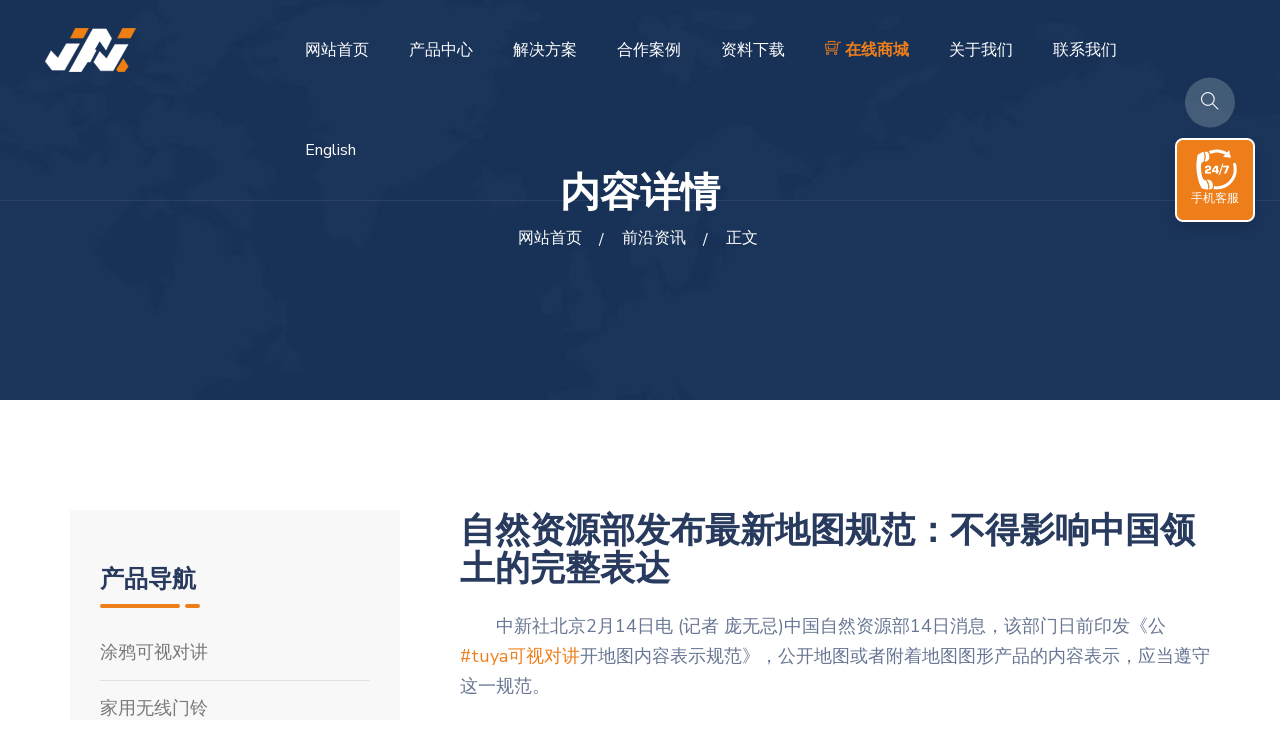

--- FILE ---
content_type: text/html; charset=UTF-8
request_url: http://www.jjatech.com/article/6858/
body_size: 7148
content:
<!DOCTYPE html>
<html lang="zh-CN">

<head>
<meta charset="utf-8">
<meta http-equiv="X-UA-Compatible" content="IE=edge,chrome=1">
<meta name="viewport" content="width=device-width, initial-scale=1">
<meta name="applicable-device" content="pc,mobile">

<title>自然资源部发布最新地图规范：不得影响中国领土的完整表达 - 家家安科技</title>

<meta name="description" content="　　中新社北京2月14日电(记者庞无忌)中国自然资源部14日消息，该部门日前印发《公tuya可视对讲开地图内容表示规范》，公开地图或者附着地图图形产品的内容表示，应当遵守这一规范。　　国家版图是一个国家行使主权和管辖权的疆域，是国" />

<meta property="og:type" content="acticle"/>
<meta property="og:title" content="自然资源部发布最新地图规范：不得影响中国领土的完整表达"/>
<meta property="og:site_name " content="家家安科技"/>
<meta property="og:description" content="自然资源部发布最新地图规范：不得影响中国领土的完整表达：　　中新社北京2月14日电 (记者 庞无忌)中国自然资源部14日消息，该部门日前印发《公tuya可视对讲开地图内容表示规范》，公开地图或者附着地图图形产品的内容表示，应当遵守这一规范。
　　国家版图是一个国家行使主权和管辖权的疆域，是"/>
<meta property="og:url" content="https://www.jjatech.com/article/6858/"/> 
<meta property="og:image" content="http://www.jjatech.com/file/thumb/img10.jpg"/>

<link rel="canonical" href="https://www.jjatech.com/article/6858/">
<link rel="shortcut icon" href="/favicon.ico" />

<link href="/file/css/themify-icons.css" rel="stylesheet">
<link href="/file/css/flaticon.css" rel="stylesheet">
<link href="https://cdnjs.cloudflare.com/ajax/libs/twitter-bootstrap/3.3.7/css/bootstrap.min.css" rel="stylesheet">
<link href="https://cdnjs.cloudflare.com/ajax/libs/animate.css/3.5.1/animate.min.css" rel="stylesheet">
<link href="https://cdnjs.cloudflare.com/ajax/libs/OwlCarousel2/2.3.4/assets/owl.carousel.css" rel="stylesheet">
<link href="https://cdnjs.cloudflare.com/ajax/libs/OwlCarousel2/2.3.4/assets/owl.theme.default.min.css" rel="stylesheet">
<link href="https://cdnjs.cloudflare.com/ajax/libs/slick-carousel/1.6.0/slick.css" rel="stylesheet">
<link href="https://cdnjs.cloudflare.com/ajax/libs/slick-carousel/1.6.0/slick-theme.css" rel="stylesheet">
<link href="https://cdnjs.cloudflare.com/ajax/libs/odometer.js/0.4.8/themes/odometer-theme-default.css" rel="stylesheet">
<link href="https://cdnjs.cloudflare.com/ajax/libs/owl-carousel/1.3.2/owl.transitions.css" rel="stylesheet">
<link href="https://cdnjs.cloudflare.com/ajax/libs/fancybox/2.1.5/jquery.fancybox.css" rel="stylesheet">
<link href="https://cdnjs.cloudflare.com/ajax/libs/magnific-popup.js/1.1.0/magnific-popup.css" rel="stylesheet">
<link href="https://cdnjs.cloudflare.com/ajax/libs/jquery-nice-select/1.0/css/nice-select.css" rel="stylesheet">
<link href="https://cdnjs.cloudflare.com/ajax/libs/bootstrap-datepicker/1.6.1/css/bootstrap-datepicker.min.css" rel="stylesheet">

<link href="/file/css/style.css" rel="stylesheet">
<!--[if lt IE 9]>
<script src="https://cdnjs.cloudflare.com/ajax/libs/html5shiv/r29/html5.min.js"></script>
<script src="https://cdnjs.cloudflare.com/ajax/libs/respond.js/1.4.2/respond.min.js"></script>
<![endif]-->
</head>

<body id="home">

    <div class="page-wrapper">

        <!--<div class="preloader">
            <div class="spinner">
                <div class="bounce1"></div>
                <div class="bounce2"></div>
                <div class="bounce3"></div>
            </div>
        </div>-->


        <header id="header">

            <div class="site-header header-style-1">
                <nav class="navigation navbar navbar-default">
                    <div class="container-fluid">
                        <div class="navbar-header">
                            <button type="button" class="open-btn">
                                <span class="sr-only">导航菜单</span>
                                <span class="icon-bar"></span>
                                <span class="icon-bar"></span>
                                <span class="icon-bar"></span>
                            </button>
                            <a class="navbar-brand" href="http://www.jjatech.com/"><img src="/file/images/logo.png" alt="logo"></a>
                        </div>
                        <div id="navbar" class="navbar-collapse collapse navigation-holder">
                        <button class="close-navbar"><i class="ti-close"></i></button>
                        <ul class="nav navbar-nav">
                            <li><a href="/">网站首页</a></li>
                            <li class="menu-item-has-children">
                                <a href="/products/">产品中心</a>
                                <ul class="sub-menu">
                                    <li class="menu-item-has-children">
                                        <a href="/keshi/">可视对讲</a>
                                        <ul class="sub-menu">
                                           <li><a href="/keshi/zhihuiping/">室内智慧屏</a></li>
                                           <li><a href="/keshi/yihu/">医院医护对讲</a></li>
                                           <li><a href="/keshi/keshimenjin/">涂鸦可视门禁主机</a></li>
                                           <li><a href="/keshi/yunduijiang/">云对讲</a></li> 
                                           <li><a href="/keshi/dianchikeshi/">低功耗电池可视门铃</a></li>
                                           <li><a href="/keshi/maoyankeshi/">猫眼可视对讲门铃</a></li>        
                                        </ul>
                                    </li>
                                    <li class="menu-item-has-children">
                                        <a href="/menling/">无线门铃</a>
                                        <ul class="sub-menu">
                                           <li><a href="/menling/jiaoliugongdian/">交流供电门铃</a></li>
                                           <li><a href="/menling/usbgongdian/">USB供电门铃</a></li>
                                           <li><a href="/menling/zhiliugongdian/">直流电池门铃</a></li>
                                           <li><a href="/menling/yedengmenling/">小夜灯门铃</a></li> 
                                           <li><a href="/menling/chongwumenling/">触摸&宠物门铃</a></li>     
                                        </ul>                                        
                                    </li>
                                    <li class="menu-item-has-children">
                                        <a href="/shexiang/">网络摄像</a>
                                        <ul class="sub-menu">
                                           <li><a href="/shexiang/minidianchi/">迷你电池摄像机</a></li>
                                           <li><a href="/shexiang/shineishexiang/">室内网络摄像机</a></li>
                                           <li><a href="/shexiang/shiwaifangshui/">室外防水摄像机</a></li>
                                           <li><a href="/shexiang/taiyangneng/">太阳能低功耗摄像机</a></li> 
                                           <li><a href="/shexiang/4g/">4G监控摄像机</a></li>     
                                        </ul>                                         
                                    </li>                                  
                                </ul>                                
                            </li>
                            <li class="menu-item-has-children">
                                <a href="/solutions/">解决方案</a>
                                <ul class="sub-menu">
                                    <li><a href="/solutions/yihuduijiang/">医院医护呼叫可视对讲</a></li>
                                    <li><a href="/solutions/xiaoqubieshu/">别墅/小区/公寓可视对讲</a></li>
                                    <li><a href="/solutions/danweilouyu/">企事业单位/楼宇可视对讲</a></li>
                                    <li><a href="/solutions/xiaoyuanjingqu/">校园/景区求助呼叫对讲</a></li> 
                                    <li><a href="/solutions/jiayongwuxian/">家用无线门铃方案</a></li>
                                    <li><a href="/solutions/changjingyingyong/">监控摄像机场景应用方案</a></li>                                     
                                </ul>                                 
                            </li>
                            <li><a href="/anli/">合作案例</a></li>                            
                            <li><a href="/download/">资料下载</a></li>
                            <li class="menu-item-has-children">
                                <a><b style="color:#EE7E1A"><i class="fi ti-shopping-cart-full"></i> 在线商城</b></a>
                                <ul class="sub-menu">
                                    <li><a href="https://jjatech.1688.com/" target="_blank">阿里巴巴</a></li>
                                    <li><a href="https://jjatech.en.alibaba.com/" target="_blank">阿里国际</a></li>                                    
                                </ul>      
                            </li>                            
                            <li class="menu-item-has-children">
                                <a>关于我们</a>
                                <ul class="sub-menu">
                                    <li><a href="/about/">关于家家安</a></li>
                                    <li><a href="/news/">品牌动态</a></li>                                    
                                </ul>      
                            </li>
                            <li><a href="/contact/">联系我们</a></li>
                            <li class="menu-item-has-children"><a class="ignore" href="javascript:translate.changeLanguage('english');">English</a>
                            <ul class="sub-menu">
        		            <li><a href="javascript:translate.changeLanguage('chinese_simplified');" class="ignore">返回中文</a></li>
        		            </ul>
        		            </li>
                        </ul>
                    </div>
                        <div class="cart-search-contact">
                            <div class="get-quote">
                                <a href="#"><i class="fi flaticon-support-1"></i>136 9191 7840</a>
                            </div>
                            <div class="header-search-form-wrapper">
                                <button class="search-toggle-btn"><i class="ti-search"></i></button>
                                <div class="header-search-form">
                                    <form role="search" method="get" action="http://www.jjatech.com">
                                        <div>
                                            <input type="text" name="s" class="form-control" placeholder="输入关键词 搜索产品或文档...">
                                            <button type="submit"><i class="fi flaticon-search"></i></button>
                                        </div>
                                    </form>
                                </div>
                            </div>

                        </div>
                    </div>
                </nav>
            </div>
        </header>        <section class="page-title">
            <div class="container">
                <div class="row">
                    <div class="col col-xs-12">
                        <h2>内容详情</h2>
                        <ol class="breadcrumb">
                            <li><a href="https://www.jjatech.com" title="家家安科技首页">网站首页</a></li><li><a href="https://www.jjatech.com/zixun/">前沿资讯</a><li> 正文</li>                        </ol>
                    </div>
                </div>
            </div> 
        </section>
        <section class="service-single-section section-padding">
            <div class="container">
                <div class="row">
                    <div class="col col-md-8 col-md-push-4">
                        <div class="service-single-content">
                            <h1>自然资源部发布最新地图规范：不得影响中国领土的完整表达</h1>
                            <p><p>　　中新社北京2月14日电 (记者 庞无忌)中国自然资源部14日消息，该部门日前印发《公<a href="http://www.jjatech.com/">tuya可视对讲</a>开地图内容表示规范》，公开地图或者附着地图图形产品的内容表示，应当遵守这一规范。</p>
<p>　　国家版图是一个国家行使主权和管辖权的疆域，是国家主<a href="http://www.jjatech.com/">医护对讲</a>权与领土完整的象征。地图是国家版图最主要的表现形式，反映国家的主权范围，具有严肃的政治性、严密的科学性和严格的法定性。近年来，影视剧、新闻报道等错误使用“问题地图”现象引发关注。</p>
<p>　　据了解，此番发布的规范是为加强地图管理，规范公开地图内容表示，维护国家主权、安全和发展利益，促进地理信息产业健康发展，服务社会公众。</p>
<p>　　规范指出，中国全图应当遵守下列规定：一是准确反映中国领土范围。二是中国全图除了表示大陆、海南岛、台湾岛外，还应当表示南海诸岛、钓鱼岛及其附属岛屿等重要岛屿；南海诸岛以附图形式表示时，中国地图主图的南边应当绘出海南岛的最南端。三是地图上表示的内容不得影响中国领土的完整表达，不得压盖重要岛屿等涉及国家主权的重要内容。
</p>
<p>　　针对台湾省地图表示规定，规范指出，台湾省在地图上应当按省级行政单位表示。台北市作为省级行政中心表示(图例中注省级行政中心)。台湾省的新北市、桃园市、台中市、台南市、高雄市按照地级行政中心表示。同时，规范还明确，台湾省地图的图幅范围，应当绘出钓鱼岛和赤尾屿(以“台湾岛”命名的地图除外)。钓鱼岛和赤尾屿既可以包括在台湾省全图中，也可以用台湾本岛与钓鱼岛、赤尾屿的地理关系作附图反映等。</p>
<p>　　该规范还对南海诸岛地图表示、特别行政区地图表示、世界各国(地区)边界表示规范等作出规定。该规范有效期5年。(完)</p>
<p><b>此页面内容采编自中新网，仅供客户了解最新前沿资讯所用，如有版权问题，请联系我们做删除处理。家家安科技，安全放心的视频语音呼叫可视对讲门禁无线门铃系统生产厂家。</b></p>
</p>
                                                        <div class="stag"></div>
                        </div>
                    </div>
                    	
                    <div class="col col-md-4 col-md-pull-8">
                        <div class="service-sidebar">
                            <div class="widget service-list-widget">
                                <h3>产品导航</h3>
                                <ul>
                                    <li><a href="/keshi/">涂鸦可视对讲</a></li>
                                    <li><a href="/menling/">家用无线门铃</a></li>
                                    <li><a href="/shexiang/">网络视频摄像</a></li>
                                    <li><a href="/anli/">合作案例介绍</a></li>
                                </ul>
                            </div>
                         
                        </div>  
                         <div class="wpo-blog-sidebar">
                            <div class="widget recent-post-widget">
                                <h3>热门推荐</h3>
                                <div class="posts">
 
                                    <div class="post">
                                        <div class="img-holder">
                                            <img src="http://www.jjatech.com/file/thumb/img1.jpg/90-60.jpg" alt>
                                        </div>
                                        <div class="details">
                                            <h4><a href="https://www.jjatech.com/article/4524/">中国最大内陆咸水湖：十年实施65个生态旅游项目</a></h4>
                                        </div>
                                    </div>
                                    <div class="post">
                                        <div class="img-holder">
                                            <img src="http://www.jjatech.com/file/thumb/img3.jpg/90-60.jpg" alt>
                                        </div>
                                        <div class="details">
                                            <h4><a href="https://www.jjatech.com/article/1851/">持续提高直接融资效率 资本市场服务实体经济质效显著提升</a></h4>
                                        </div>
                                    </div>
                                    <div class="post">
                                        <div class="img-holder">
                                            <img src="http://www.jjatech.com/file/thumb/img7.jpg/90-60.jpg" alt>
                                        </div>
                                        <div class="details">
                                            <h4><a href="https://www.jjatech.com/article/1918/">宁夏2022年村级集体经济收入将突破20亿元</a></h4>
                                        </div>
                                    </div>
                                    <div class="post">
                                        <div class="img-holder">
                                            <img src="http://www.jjatech.com/file/thumb/img3.jpg/90-60.jpg" alt>
                                        </div>
                                        <div class="details">
                                            <h4><a href="https://www.jjatech.com/article/3724/">一年销售图书超1.9亿单，他们如何做好版权保护？</a></h4>
                                        </div>
                                    </div>
                                    <div class="post">
                                        <div class="img-holder">
                                            <img src="http://www.jjatech.com/file/thumb/img4.jpg/90-60.jpg" alt>
                                        </div>
                                        <div class="details">
                                            <h4><a href="https://www.jjatech.com/article/1391/">海南五指山野菜从山野采摘走向大棚种植</a></h4>
                                        </div>
                                    </div>
                                    <div class="post">
                                        <div class="img-holder">
                                            <img src="http://www.jjatech.com/file/thumb/img5.jpg/90-60.jpg" alt>
                                        </div>
                                        <div class="details">
                                            <h4><a href="https://www.jjatech.com/article/8447/">莫让“连心贷”变成“扎心债”</a></h4>
                                        </div>
                                    </div>
 
                                    
                                </div>
                            </div>
                                                        <div class="widget tag-widget">
                                <h3>热门标签</h3>
                                <ul>
                                    <li><a href='https://www.jjatech.com/tag/16/' title='涂鸦可视对讲 Tag' class='%e6%b6%82%e9%b8%a6%e5%8f%af%e8%a7%86%e5%af%b9%e8%ae%b2' style='color:#a737f5'>涂鸦可视对讲</a></li><li><a href='https://www.jjatech.com/tag/18/' title='tuya可视对讲 Tag' class='tuya%e5%8f%af%e8%a7%86%e5%af%b9%e8%ae%b2' style='color:#80af67'>tuya可视对讲</a></li><li><a href='https://www.jjatech.com/tag/57/' title='可视对讲门禁 Tag' class='%e5%8f%af%e8%a7%86%e5%af%b9%e8%ae%b2%e9%97%a8%e7%a6%81' style='color:#d4d1f9'>可视对讲门禁</a></li><li><a href='https://www.jjatech.com/tag/29/' title='可视对讲 Tag' class='%e5%8f%af%e8%a7%86%e5%af%b9%e8%ae%b2' style='color:#f30122'>可视对讲</a></li><li><a href='https://www.jjatech.com/tag/34/' title='语音对讲 Tag' class='%e8%af%ad%e9%9f%b3%e5%af%b9%e8%ae%b2' style='color:#4b508a'>语音对讲</a></li><li><a href='https://www.jjatech.com/tag/61/' title='呼叫对讲 Tag' class='%e5%91%bc%e5%8f%ab%e5%af%b9%e8%ae%b2' style='color:#32778d'>呼叫对讲</a></li><li><a href='https://www.jjatech.com/tag/17/' title='可视门铃 Tag' class='%e5%8f%af%e8%a7%86%e9%97%a8%e9%93%83' style='color:#4a4889'>可视门铃</a></li><li><a href='https://www.jjatech.com/tag/59/' title='云对讲 Tag' class='%e4%ba%91%e5%af%b9%e8%ae%b2' style='color:#f5a881'>云对讲</a></li><li><a href='https://www.jjatech.com/tag/30/' title='视频对讲 Tag' class='%e8%a7%86%e9%a2%91%e5%af%b9%e8%ae%b2' style='color:#9280bb'>视频对讲</a></li><li><a href='https://www.jjatech.com/tag/19/' title='可视门禁 Tag' class='%e5%8f%af%e8%a7%86%e9%97%a8%e7%a6%81' style='color:#5c1f23'>可视门禁</a></li><li><a href='https://www.jjatech.com/tag/195/' title='tuya可视对讲系统 Tag' class='tuya%e5%8f%af%e8%a7%86%e5%af%b9%e8%ae%b2%e7%b3%bb%e7%bb%9f' style='color:#77b3e8'>tuya可视对讲系统</a></li><li><a href='https://www.jjatech.com/tag/21/' title='家用门铃 Tag' class='%e5%ae%b6%e7%94%a8%e9%97%a8%e9%93%83' style='color:#8189e1'>家用门铃</a></li>                                </ul>
                            </div>
                         </div>
                    </div>
                </div> 
            </div> 
        </section>
        <footer class="wpo-site-footer">
            <div class="wpo-upper-footer">
                <div class="wpo-footer-top">
                    <div class="container">
                        <div class="row">
                            <div class="col-lg-6 col-md-6 col-sm-6 col-12 custom-grid">
                                <div class="logo widget-title footlogo-title">
                                    <img src="/file/images/logo.png" alt="footlogo"> 安叮盯®
                                </div>
                            </div>
                            <div class="col-lg-6 col-md-6 col-sm-6 col-12 custom-grid">
                                <div class="ad-title">涂鸦可视对讲 无线门铃 网络摄像机</div>
                            </div>
                        </div>
                    </div>
                </div>
                <div class="footer-middle">
                    <div class="container">
                        <div class="row">
                            <div class="col col-lg-4 col-md-4 col-sm-6">
                                <div class="widget link-widget wpo-service-link-widget">
                                    <div class="widget-title">
                                        <h3><a href="/products/" style="color:#fff">产品中心</a></h3>
                                    </div>
                                    <ul>
                                        <li><a href="/keshi/">涂鸦可视对讲</a></li>
                                        <li><a href="/menling/">家用无线门铃</a></li>
                                        <li><a href="/shexiang/">网络摄像机</a></li>                                      
                                    </ul>
                                </div>
                            </div>
                            <div class="col col-lg-4 col-md-4 col-sm-6">
                                <div class="widget link-widget resource-widget">
                                    <div class="widget-title">
                                        <h3><a href="/solutions/" style="color:#fff">解决方案</a></h3>
                                    </div>
                                    <ul>
                                        <li><a href="/solutions/yihuduijiang/">医院医护呼叫可视对讲</a></li>
                                        <li><a href="/solutions/xiaoqubieshu/">别墅/小区/公寓可视对讲</a></li>
                                        <li><a href="/solutions/danweilouyu/">企事业单位/办公楼宇可视对讲</a></li>
                                        <li><a href="/solutions/xiaoyuanjingqu/">校园/景区一键求助呼叫对讲</a></li>
                                        <li><a href="/solutions/jiayongwuxian/">家用无线门铃方案</a></li>
                                        <li><a href="/solutions/changjingyingyong/">监控摄像机场景应用方案</a></li> 
                                    </ul>
                                </div>
                            </div>
                            <div class="col col-lg-4 col-md-4 col-sm-6">
                                <div class="widget link-widget">
                                    <div class="widget-title">
                                        <h3><a href="/anli/" style="color:#fff">合作案例</a></h3>
                                    </div>
                                    <ul>
                                        <li><a href="/sitemap.xml" target="_blank">网站地图</a></li>    
                                        <li><script src="/file/js/language.js" type="text/javascript"></script></li>
                                        <li><a href="http://www.jjakj.com/" target="_blank">英语网站</a></li>
                                        <li><a href="/about/">关于我们</a></li>
                                        <li><a href="/contact/">联系我们</a></li>
                                    </ul>
                                </div>
                            </div>
                        </div>
                    </div> 
                </div>
                
            </div>

            <div class="wpo-lower-footer">
                <div class="container">
			<div class="links"><a><i class="ti-link"></i>友情链接：</a><a href="https://www.ufcn.cn/" target="_blank">北冥有鱼</a>
<a href="https://www.vszh.cn/" target="_blank">启程网</a>
<a href="https://www.jiuaidu.com/" target="_blank">就爱读</a>
</div>
                    <div class="row">
                        <div class="col col-md-6 col-sm-6">
                            <div class="term">
                                <ul>
                                    <li><a href="https://beian.miit.gov.cn/" target="_blank">粤ICP备16017681号</a></li>
                                    <li><a href="#" target="_blank" rel="external nofollow"><img src="/file/images/gongshang.png" alt="工商"></a></li>
                                </ul>
                            </div>
                        </div>
                        <div class="col col-md-6 col-sm-6">
                        <p class="copyright">Copyright &copy; 2022 家家安 All rights reserved.</p>
                        </div>
                    </div>
                </div>
            </div>
        </footer>

    </div>
    <div class="kefu">
  <ul class="list-unstyled">
    <li><a href="tel:13691917840" title="在线客服" target='_self' class="kefu-lx">手机客服</a></li>      
    <li><a target="_blank" href="//wpa.qq.com/msgrd?v=3&uin=510216191&site=qq&menu=yes" class="kefu-zx">在线咨询</a></li>      
    <li><a href="/contact/" class="kefu-yy" title="快速预约" target='_self' rel="nofollow">联系我们</a></li>
    <li><a class="kefu-wx" title="官方微信">官方微信<span class="kefu-weixin"><img src="/file/images/erweima.jpg" width="120" height="120" alt="二维码"/></span></a></li>
    <li><a href="#top" class="kefu-top " title="返回顶部" rel="nofollow">返回顶部</a></li>
  </ul>
    </div>

<script src="https://cdnjs.cloudflare.com/ajax/libs/jquery/1.12.4/jquery.min.js"></script>
<script src="https://cdnjs.cloudflare.com/ajax/libs/twitter-bootstrap/3.3.7/js/bootstrap.min.js"></script>
<script src="https://cdnjs.cloudflare.com/ajax/libs/OwlCarousel2/2.3.4/owl.carousel.min.js"></script>
<script src="https://cdnjs.cloudflare.com/ajax/libs/odometer.js/0.4.8/odometer.min.js"></script>
<script src="https://cdnjs.cloudflare.com/ajax/libs/jquery.imagesloaded/4.1.0/imagesloaded.pkgd.min.js"></script>
<script src="https://cdnjs.cloudflare.com/ajax/libs/jquery.isotope/2.2.2/isotope.pkgd.min.js"></script>
<script src="https://cdnjs.cloudflare.com/ajax/libs/masonry/4.1.0/masonry.pkgd.min.js"></script>
<script src="https://cdnjs.cloudflare.com/ajax/libs/jquery.countdown/2.0.2/jquery.countdown.min.js"></script>
<script src="https://cdnjs.cloudflare.com/ajax/libs/magnific-popup.js/1.1.0/jquery.magnific-popup.min.js"></script>
<script src="https://cdnjs.cloudflare.com/ajax/libs/slick-carousel/1.6.0/slick.min.js"></script>
<script src="https://cdnjs.cloudflare.com/ajax/libs/fancybox/2.1.5/jquery.fancybox.min.js"></script>
<script src="https://cdnjs.cloudflare.com/ajax/libs/bootstrap-datepicker/1.6.1/js/bootstrap-datepicker.min.js"></script>
<script src="/file/js/jquery-plugin-collection.js"></script>
<script src="/file/js/script.js"></script>
<script src="/file/js/other.js"></script>
<script src="https://cdnjs.cloudflare.com/ajax/libs/translate.js/3.18.66/translate.js"></script>
<script>
translate.selectLanguageTag.show = false;
translate.language.clearCacheLanguage();
translate.setAutoDiscriminateLocalLanguage();
</script>
</body>

</html>

--- FILE ---
content_type: text/css
request_url: http://www.jjatech.com/file/css/style.css
body_size: 23286
content:
@import url(https://fonts.googleapis.com/css2?family=Nunito+Sans:wght@300;400;600;700&family=Quicksand:wght@300;400;500;600;700&display=swap);html{font-size:16px}
body{font-family:'Nunito Sans',sans-serif;background-color:#fff;font-size:18px;-webkit-font-smoothing:antialiased;overflow-x:hidden}
@media (max-width:767px){body{font-size:14px}
}
p{color:#687693;line-height:30px}
h1,h2,h3,h4,h5,h6{font-family:Quicksand,sans-serif;color:#283a5e;font-weight:600}
a{text-decoration:none;-webkit-transition:all .2s;-moz-transition:all .2s;-o-transition:all .2s;-ms-transition:all .2s;transition:all .2s}
a:active,a:hover{text-decoration:none}
img{max-width:100%}
ul{padding-left:0;list-style:none}
button:focus{outline:0}
.section-padding{padding:100px 0}
.ptb-100-70{padding:100px 0 70px}
.ptb-100 {padding:50px 0 10px}

}
.navbar-brand{font-size:36px;color:#fff;text-transform:uppercase;font-weight:700}
.navbar-brand{margin-top:6px}
.navbar-brand span{color:#EE7E1A}
.navbar-default .navbar-brand{color:#fff}
.navbar-default .navbar-brand:hover{color:#fff}
.button a{display:block;border:1px solid #EE7E1A;text-align:center;padding:10px 6px;border-radius:30px;color:#EE7E1A;margin-top:30px}
@media(max-width:350px){.navbar-brand{padding:15px 0}
}
.page-wrapper{position:relative;overflow:hidden}
.wow{visibility:hidden}
.fi:before{margin:0}
.section-padding{padding:110px 0}
@media (max-width:991px){.section-padding{padding:100px 0}
}
@media (max-width:767px){.section-padding{padding:90px 0}
}
@media (max-width:530px){.section-padding{padding:65px 0}
}
.contact-validation-active .error-handling-messages{margin-top:15px}
.contact-validation-active label.error{color:red;font-size:.875rem;font-weight:400;margin:5px 0 0 0;text-align:left;display:block}
.contact-validation-active #loader{display:none;margin-top:10px}
.contact-validation-active #loader i{font-size:30px;font-size:1.875rem;color:#fff;display:inline-block;-webkit-animation:rotating linear 2s infinite;animation:rotating linear 2s infinite}
.contact-validation-active #error,.contact-validation-active #success{width:100%;color:#fff;padding:5px 10px;font-size:16px;text-align:center;display:none}
@media (max-width:767px){.contact-validation-active #error,.contact-validation-active #success{font-size:15px}
}
.contact-validation-active #success{background-color:#009a00;border-left:5px solid green;margin-bottom:5px}
.contact-validation-active #error{background-color:#ff1a1a;border-left:5px solid red}
.mfp-wrap{background-color:rgba(0,0,0,.9);z-index:99999}
.mfp-with-zoom .mfp-container,.mfp-with-zoom.mfp-bg{opacity:0;-webkit-backface-visibility:hidden;-webkit-transition:all .3s ease-out;-moz-transition:all .3s ease-out;-o-transition:all .3s ease-out;transition:all .3s ease-out}
.mfp-with-zoom.mfp-ready .mfp-container{opacity:1}
.mfp-with-zoom.mfp-ready.mfp-bg{opacity:.8}
.mfp-with-zoom.mfp-removing .mfp-container,.mfp-with-zoom.mfp-removing.mfp-bg{opacity:0}
.fancybox-overlay{background:rgba(0,0,0,.9);z-index:9999!important}
.fancybox-wrap{z-index:99999!important}
@-webkit-keyframes rotating{from{-webkit-transform:rotate(0);transform:rotate(0)}
to{-webkit-transform:rotate(360deg);transform:rotate(360deg)}
}
@keyframes rotating{from{-webkit-transform:rotate(0);transform:rotate(0)}
to{-webkit-transform:rotate(360deg);transform:rotate(360deg)}
}
.rotating{-webkit-animation:rotating 5s alternate infinite;animation:rotating 5s alternate infinite}
.section-title{text-align:center;margin-bottom:70px;position:relative}
.section-title span{font-size:18px;font-weight:500;color:#EE7E1A;display:block;margin-bottom:10px}
.section-title h2{font-size:36px;font-weight:700;margin:0;display:inline-block;position:relative}
@media (max-width:991px){.section-title h2{font-size:45px;font-size:2.8125rem}
}
@media (max-width:767px){.section-title h2{font-size:38px;font-size:2.375rem}
}
.theme-btn,.theme-btn-s2,.theme-btn-s4{color:#EE7E1A;font-weight:600;padding:15px 27px;border:0;text-transform:capitalize;display:block;background:#fff;display:inline-block;position:relative;overflow:hidden;}
.theme-btn-s2:before,.theme-btn-s4:before,.theme-btn:before{position:absolute;top:0;left:0;width:100%;height:100%;background:#fff;opacity:.3;z-index:9;content:'';-webkit-transition:-webkit-transform .6s;transition:-webkit-transform .6s;transition:transform .6s;transition:transform .6s,-webkit-transform .6s;-webkit-transform:scale3d(1.9,1.4,1) rotate3d(0,0,1,180deg) translate3d(0,100%,0);transform:scale3d(1.9,1.4,1) rotate3d(0,0,1,180deg) translate3d(0,100%,0)}
.theme-btn-s2:hover:before,.theme-btn-s4:hover:before,.theme-btn:hover:before{-webkit-transform:scale3d(1.9,1.4,1) rotate3d(0,0,1,180deg) translate3d(0,-100%,0);transform:scale3d(1.9,1.4,1) rotate3d(0,0,1,180deg) translate3d(0,-100%,0)}
.theme-btn-s2:active,.theme-btn-s2:focus,.theme-btn-s2:hover,.theme-btn:active,.theme-btn:focus,.theme-btn:hover{background-color:#EE7E1A;color:#fff}
.theme-btn-s2{background:#EE7E1A;color:#fff}
@media (max-width:991px){.theme-btn,.theme-btn-s2{font-size:15px;font-size:.9375rem}
}
.form input,.form select,.form textarea{border-color:#bfbfbf;border-radius:0;outline:0;-webkit-box-shadow:none;box-shadow:none;color:#595959}
.form input:focus,.form select:focus,.form textarea:focus{border-color:#f8c000;-webkit-box-shadow:0 0 5px 0 #fde2dd;-moz-box-shadow:0 0 5px 0 #fde2dd;-o-box-shadow:0 0 5px 0 #fde2dd;-ms-box-shadow:0 0 5px 0 #fde2dd;box-shadow:0 0 5px 0 #fde2dd}
.form ::-webkit-input-placeholder{font-style:14px;font-style:italic;color:#595959}
.form :-moz-placeholder{font-style:14px;font-style:italic;color:#595959}
.form ::-moz-placeholder{font-style:14px;font-style:italic;color:#595959}
.form :-ms-input-placeholder{font-style:14px;font-style:italic;color:#595959}
.form select{font-style:italic;background:url(../images/select-icon.png) no-repeat right center;display:inline-block;-webkit-appearance:none;-moz-appearance:none;-ms-appearance:none;appearance:none;cursor:pointer}
.form select::-ms-expand{display:none}
.social-links{overflow:hidden}
.social-links li{float:left;width:35px;height:35px;margin-right:1px}
.social-links li a{background-color:#fde2dd;width:35px;height:35px;line-height:35px;display:block;color:#fff;text-align:center}
.social-links li a:hover{background-color:#f8c000}
.header-style-1{z-index:999}
@media screen and (min-width:992px){.header-style-1{width:100%;position:absolute;left:0;top:0;z-index:999}
.header-style-1 .navigation{background-color:transparent}
}
.topbar{background:#283a5e;padding:0 100px}
@media (max-width:991px){.topbar{text-align:center;padding:0}
}
@media (max-width:767px){.header-style-1{text-align:center;padding:20px 0}
}
.topbar{font-size:15px;font-size:1rem;color:#636363;margin:0}
@media (max-width:991px){.header-style-1 p{margin-bottom:8px;font-size:14px;font-size:.93333rem}
}
.topbar ul{overflow:hidden;list-style:none;float:right;margin-bottom:0}
@media (max-width:991px){.topbar ul{float:none;display:inline-block;display:flex;justify-content:center;align-items:center}
}
.topbar ul li{font-size:14px;float:left;padding:10px 20px;color:#fff;line-height:1em}
.topbar .contact-info ul li a{color:#fff}
.topbar .contact-info ul li a:hover{color:#7db1f0}
.topbar ul li:first-child{padding-left:0}
.topbar .contact-info ul li:last-child{padding:0}
.topbar .contact-intro ul{float:none;margin-bottom:0}
@media (max-width:1200px){.topbar ul li{font-size:12px}
}
@media (max-width:991px){.topbar ul li{font-size:13px}
.topbar{padding:10px 0}
.topbar .theme-btn-s2{padding:15px 4px}
}
@media (max-width:767px){.topbar ul li{float:left;border:none;padding:8px 6px;font-size:13px}
}
@media (max-width:590px){.topbar ul li{float:none}
.topbar .contact-info ul li{float:left}
.topbar ul{flex-wrap:wrap}
.topbar .theme-btn-s2{padding:15px 6px;font-size:13px}
}
.topbar .theme-btn-s2{padding:15px 20px;font-size:14px;font-weight:600;margin-bottom:-3px;color:#fff!important}
.topbar ul .fi{position:relative;top:1px;display:inline-block;padding-right:3px}
.topbar ul .fi:before{font-size:15px;font-size:1rem;color:#fff}
@media (max-width:991px){.header-style-1 ul .fi:before{font-size:20px;font-size:1.33333rem}
.topbar ul li{font-size:13px}
.topbar{padding:10px 0}
.topbar .theme-btn-s2{padding:15px 4px}
}
@media (max-width:767px){.topbar ul .fi:before{font-size:16px}
}
.site-header .navigation{background-color:#fff;margin-bottom:0;border:0;-webkit-border-radius:0;-moz-border-radius:0;-o-border-radius:0;-ms-border-radius:0;border-radius:0}
.site-header .navigation>.container{position:relative}
.site-header .navigation .navbar-brand{height:auto}
.site-header #navbar{-webkit-transition:all .5s;-moz-transition:all .5s;-o-transition:all .5s;-ms-transition:all .5s;transition:all .5s}
.site-header #navbar ul{list-style:none}
.site-header #navbar>ul li a:focus,.site-header #navbar>ul li a:hover{text-decoration:none;color:#EE7E1A}
@media screen and (min-width:992px){.site-header #navbar li{position:relative}
.site-header #navbar>ul>li>a{font-size:17px;font-size:1.13333rem;font-weight:400;color:#283a5e;padding:40px 16px}
.header-style-1 #navbar>ul>li>a{color:#fff}
.site-header #navbar>ul .sub-menu{background-color:#fff;width:220px;padding:5px 0;position:absolute;left:0;top:130%;z-index:10;visibility:hidden;opacity:0;-webkit-transition:all .3s;-moz-transition:all .3s;-o-transition:all .3s;-ms-transition:all .3s;transition:all .3s;-webkit-box-shadow:0 15px 60px -19px #000;box-shadow:0 15px 60px -19px #000}
.site-header #navbar>ul>li .sub-menu li{border-bottom:1px solid #f2f2f2}
.site-header #navbar>ul>li .sub-menu li:last-child{border-bottom:0}
.site-header #navbar>ul>li .sub-menu a{font-size:15px;font-size:1rem;color:#06163a;display:block;padding:12px 15px}
.site-header #navbar>ul>li .sub-menu a:hover{color:#EE7E1A}
.site-header #navbar>ul>li>.sub-menu .sub-menu{left:110%;top:0}
.site-header #navbar>ul>li>.sub-menu>.menu-item-has-children>a{position:relative}
.site-header #navbar>ul>li>.sub-menu>.menu-item-has-children>a:before{font-family:themify;content:"\e649";font-size:11px;font-size:.73333rem;position:absolute;right:15px;top:50%;-webkit-transform:translateY(-50%);-moz-transform:translateY(-50%);-o-transform:translateY(-50%);-ms-transform:translateY(-50%);transform:translateY(-50%)}
.site-header #navbar>ul>li:hover>.sub-menu{top:100%;visibility:visible;opacity:1}
.site-header #navbar .sub-menu>li:hover>.sub-menu{left:100%;visibility:visible;opacity:1}
}
@media (max-width:991px){.site-header #navbar>ul>li a{display:block;font-size:14px;font-size:.93333rem}
.site-header #navbar>ul>li .sub-menu li{border-bottom:1px solid #e6e6e6}
.site-header #navbar>ul .sub-menu>li:last-child{border-bottom:0}
.site-header #navbar>ul>li>.sub-menu a{padding:8px 15px 8px 45px}
.site-header #navbar>ul>li>.sub-menu .sub-menu a{padding:8px 15px 8px 65px}
.site-header #navbar>ul .menu-item-has-children>a{position:relative}
.site-header #navbar>ul .menu-item-has-children>a:before{font-family:themify;content:"\e64b";font-size:11px;font-size:.73333rem;position:absolute;right:15px;top:50%;-webkit-transform:translateY(-50%);-moz-transform:translateY(-50%);-o-transform:translateY(-50%);-ms-transform:translateY(-50%);transform:translateY(-50%)}
}
@media screen and (min-width:992px){.site-header #navbar .has-mega-menu{position:static}
.site-header #navbar .half-mega-menu,.site-header #navbar .mega-menu{background-color:#fff;padding:20px;border-top:2px solid #EE7E1A;position:absolute;right:0;top:120%;z-index:10;visibility:hidden;opacity:0;-webkit-transition:all .3s;-moz-transition:all .3s;-o-transition:all .3s;-ms-transition:all .3s;transition:all .3s}
.site-header #navbar .mega-menu{width:1140px;right:15px}
.site-header #navbar .half-mega-menu{width:585px}
.site-header #navbar .mega-menu-box-title{font-size:14px;font-size:.93333rem;text-transform:uppercase;font-weight:700;display:block;padding-bottom:7px;margin-bottom:7px;border-bottom:1px solid #e6e6e6}
.site-header #navbar .mega-menu-list-holder li a{font-size:14px;font-size:.93333rem;display:block;padding:7px 8px;margin-left:-8px}
.site-header #navbar .has-mega-menu:hover>ul{top:100%;visibility:visible;opacity:1}
}
@media (max-width:1199px){.site-header #navbar>ul .mega-menu{width:950px;right:15px}
.site-header #navbar>ul .half-mega-menu{width:485px}
}
@media (max-width:991px){.site-header #navbar>ul .half-mega-menu,.site-header #navbar>ul .mega-menu{width:auto}
.site-header #navbar>ul .half-mega-menu .row,.site-header #navbar>ul .mega-menu .row{margin:0}
.site-header #navbar .mega-menu-content>.row>.col{margin-bottom:25px}
}
@media (max-width:991px){.site-header #navbar .mega-menu .mega-menu-list-holder a{padding:5px 15px 5px 40px}
.site-header #navbar .mega-menu .mega-menu-box-title{font-size:14px;font-size:.93333rem;text-transform:uppercase;display:block;border-bottom:1px dotted #b3b3b3;padding:0 0 4px 5px;margin:0 25px 8px 25px}
}
@media screen and (min-width:992px){.site-header .navbar-header .open-btn{display:none}
.site-header #navbar .close-navbar{display:none}
}
@media (max-width:991px){.site-header .container{width:100%}
.site-header .navbar-header button{background-color:#EE7E1A;width:40px;height:35px;border:0;padding:5px 10px;-webkit-border-radius:3px;-moz-border-radius:3px;-o-border-radius:3px;-ms-border-radius:3px;border-radius:3px;outline:0;position:absolute;right:15px;top:20px;z-index:20}
.site-header .navbar-header button span{background-color:#fff;display:block;height:2px;margin-bottom:5px}
.site-header .navbar-header button span:last-child{margin:0}
.site-header #navbar{background:#fff;display:block!important;width:280px;height:100%!important;margin:0;padding:0;border-left:1px solid #ccc;border-right:1px solid #ccc;position:fixed;right:-300px;top:0;z-index:100}
.site-header #navbar ul a{color:#000}
.site-header #navbar ul a:hover,.site-header #navbar ul li.current a{color:#EE7E1A}
.site-header #navbar .navbar-nav{height:100%;overflow:auto}
.site-header #navbar .close-navbar{background-color:#EE7E1A;width:40px;height:40px;color:#fff;border:0;-webkit-border-radius:50%;-moz-border-radius:50%;-o-border-radius:50%;-ms-border-radius:50%;border-radius:50%;outline:0;position:absolute;left:-18px;top:10px;z-index:20}
.site-header #navbar>ul>li{border-bottom:1px solid #ccc}
.site-header #navbar>ul>li>a{padding:10px 15px 10px 35px}
.site-header .slideInn{right:0!important}
}
@media (max-width:767px){.site-header .navbar-header .navbar-brand{font-size:24px}
.site-header #navbar .navbar-nav{margin:0}
}
@media (max-width:991px){.site-header .navbar-collapse.collapse{display:none}
.site-header .navbar-collapse.collapse.in{display:block}
.site-header .navbar-header .collapse,.site-header .navbar-toggle{display:block}
.site-header .navbar-header{float:none}
.site-header .navbar-right{float:none}
.site-header .navbar-nav{float:none}
.site-header .navbar-nav>li{float:none}
}
@media screen and (min-width:992px){.header-style-1,.header-style-2,.header-style-3{width:100%;border-bottom:1px solid rgba(255,255,255,.07);position:absolute;left:0;top:0;z-index:1000}
.header-style-1 .navigation,.header-style-2 .navigation,.header-style-3 .navigation{background-color:transparent}
.header-style-1 .navbar-header,.header-style-2 .navbar-header,.header-style-3 .navbar-header{margin-top:7px}
.header-style-1 #navbar,.header-style-2 #navbar,.header-style-3 #navbar{margin-right:0}
.header-style-1 #navbar>ul>li>a,.header-style-2 #navbar>ul>li>a,.header-style-3 #navbar>ul>li>a{font-size:14px;padding:40px 6px}
}
@media screen and (min-width:1200px){.header-style-1 #navbar>ul>li>a,.header-style-2 #navbar>ul>li>a,.header-style-3 #navbar>ul>li>a{font-size:16px;padding:40px 20px;text-transform:capitalize}
.header-style-1 #navbar,.header-style-2 #navbar,.header-style-3 #navbar{margin-left:235px}
}
@media (max-width:1550px){.header-style-1 #navbar,.header-style-2 #navbar,.header-style-3 #navbar{margin-left:225px}
}
@media (max-width:991px){.header-style-1 .navigation,.header-style-2 .navigation,.header-style-3 .navigation{background:#1b2c4d;border-bottom:1px solid rgba(255,255,255,.2)}
.header-style-2 .navigation{background:#fff}
.header-style-1 .navigation .container,.header-style-2 .navigation .container,.header-style-3 .navigation .container{padding:10px 15px}
}
.header-style-1 .cart-search-contact,.header-style-2 .cart-search-contact,.header-style-3 .cart-search-contact{position:absolute;right:15px;top:50%;-webkit-transform:translateY(-50%);-moz-transform:translateY(-50%);-o-transform:translateY(-50%);-ms-transform:translateY(-50%);transform:translateY(-50%);z-index:10}
@media (max-width:991px){.header-style-1 .cart-search-contact,.header-style-2 .cart-search-contact,.header-style-3 .cart-search-contact{right:95px}
}
.header-style-1 .cart-search-contact button,.header-style-2 .cart-search-contact button,.header-style-3 .cart-search-contact button{padding:0;border:0;outline:0;width:50px;height:50px;background:#ecfdf5;border-radius:50%;line-height:50px}
.header-style-1 .cart-search-contact button{background:rgba(236,253,245,.2)}
.header-style-1 .cart-search-contact button i{color:#fff}
.cart-search-contact .header-search-form button{width:unset;height:unset;background:0 0}
.cart-search-contact .mini-cart-content .mini-cart-action .theme-btn-s4{float:right;background:#EE7E1A;color:#fff}
.header-style-1 .cart-search-contact .flaticon-support-1,.header-style-2 .cart-search-contact .flaticon-support-1,.header-style-3 .cart-search-contact .flaticon-support-1{font-size:30px;font-size:2rem;color:#fff}
.header-style-1 .header-search-form .fi:before,.header-style-2 .header-search-form .fi:before,.header-style-3 .header-search-form .fi:before{font-size:20px;color:#283a5e}
.header-style-1 .cart-search-contact>div,.header-style-2 .cart-search-contact>div,.header-style-3 .cart-search-contact>div{float:left;position:relative}
.header-style-1 .cart-search-contact>div+div,.header-style-2 .cart-search-contact>div+div,.header-style-3 .cart-search-contact>div+div{margin-left:20px;margin-top:5px}
@media (max-width:450px){.header-style-1 .cart-search-contact .header-search-form-wrapper,.header-style-2 .cart-search-contact .header-search-form-wrapper,.header-style-3 .cart-search-contact .header-search-form-wrapper{display:none}
}
.header-style-1 .cart-search-contact .header-search-form,.header-style-2 .cart-search-contact .header-search-form,.header-style-3 .cart-search-contact .header-search-form{position:absolute;width:250px;right:-25px;top:75px;opacity:0;visibility:hidden;-webkit-transition:all .5s;-moz-transition:all .5s;-o-transition:all .5s;-ms-transition:all .5s;transition:all .5s;-webkit-box-shadow:0 15px 60px -19px #000;box-shadow:0 15px 60px -19px #000}
.header-style-1 .cart-search-contact form div,.header-style-2 .cart-search-contact form div,.header-style-3 .cart-search-contact form div{position:relative}
.header-style-1 .cart-search-contact form div button,.header-style-2 .cart-search-contact form div button,.header-style-3 .cart-search-contact form div button{position:absolute;right:15px;top:50%;-webkit-transform:translateY(-50%);-moz-transform:translateY(-50%);-o-transform:translateY(-50%);-ms-transform:translateY(-50%);transform:translateY(-50%)}
.header-style-1 .cart-search-contact input,.header-style-2 .cart-search-contact input,.header-style-3 .cart-search-contact input{width:100%;height:50px;padding:6px 20px;border:0;border-radius:0;-webkit-box-shadow:none;box-shadow:none}
.header-style-1 .cart-search-contact .mini-cart .fi:before,.header-style-2 .cart-search-contact .mini-cart .fi:before,.header-style-3 .cart-search-contact .mini-cart .fi:before{font-size:20px}
.header-style-1 .cart-search-contact .mini-cart .cart-count,.header-style-2 .cart-search-contact .mini-cart .cart-count,.header-style-3 .cart-search-contact .mini-cart .cart-count{background:#EE7E1A;width:22px;height:22px;line-height:22px;font-size:10px;font-size:.66667rem;color:#fff;position:absolute;top:0;right:-11px;border-radius:50%}
.header-style-1 .cart-search-contact .mini-cart-content,.header-style-2 .cart-search-contact .mini-cart-content,.header-style-3 .cart-search-contact .mini-cart-content{background:#fff;width:300px;border-top:2px solid #EE7E1A;z-index:10;position:absolute;right:-25px;top:75px;opacity:0;visibility:hidden;-webkit-transition:all .5s;-moz-transition:all .5s;-o-transition:all .5s;-ms-transition:all .5s;transition:all .5s;-webkit-box-shadow:0 15px 60px -19px #000;box-shadow:0 15px 60px -19px #000}
@media (max-width:450px){.header-style-1 .cart-search-contact .mini-cart-content,.header-style-2 .cart-search-contact .mini-cart-content,.header-style-3 .cart-search-contact .mini-cart-content{right:auto;left:-185px}
}
.header-style-1 .cart-search-contact .mini-cart-content .mini-cart-title,.header-style-2 .cart-search-contact .mini-cart-content .mini-cart-title,.header-style-3 .cart-search-contact .mini-cart-content .mini-cart-title{padding:12px 15px;border-bottom:1px solid #efefef}
.header-style-1 .cart-search-contact .mini-cart-content p,.header-style-2 .cart-search-contact .mini-cart-content p,.header-style-3 .cart-search-contact .mini-cart-content p{font-size:15px;font-size:1rem;font-weight:500;color:#06163a;margin:0;text-transform:uppercase}
.header-style-1 .cart-search-contact .mini-cart-content .mini-cart-items,.header-style-2 .cart-search-contact .mini-cart-content .mini-cart-items,.header-style-3 .cart-search-contact .mini-cart-content .mini-cart-items{padding:15px}
.header-style-1 .cart-search-contact .mini-cart-content .mini-cart-item,.header-style-2 .cart-search-contact .mini-cart-content .mini-cart-item,.header-style-3 .cart-search-contact .mini-cart-content .mini-cart-item{padding-top:15px;margin-top:15px;border-top:1px solid #efefef}
.header-style-1 .cart-search-contact .mini-cart-content .mini-cart-item:first-child,.header-style-2 .cart-search-contact .mini-cart-content .mini-cart-item:first-child,.header-style-3 .cart-search-contact .mini-cart-content .mini-cart-item:first-child{padding-top:0;margin-top:0;border-top:0}
.header-style-1 .cart-search-contact .mini-cart-content .mini-cart-item-image,.header-style-2 .cart-search-contact .mini-cart-content .mini-cart-item-image,.header-style-3 .cart-search-contact .mini-cart-content .mini-cart-item-image{width:50px;height:50px;border:2px solid #eee;float:left;margin-right:15px}
.header-style-1 .cart-search-contact .mini-cart-content .mini-cart-item-image a,.header-style-1 .cart-search-contact .mini-cart-content .mini-cart-item-image img,.header-style-2 .cart-search-contact .mini-cart-content .mini-cart-item-image a,.header-style-2 .cart-search-contact .mini-cart-content .mini-cart-item-image img,.header-style-3 .cart-search-contact .mini-cart-content .mini-cart-item-image a,.header-style-3 .cart-search-contact .mini-cart-content .mini-cart-item-image img{display:block;width:46px;height:46px}
.header-style-1 .cart-search-contact .mini-cart-content .mini-cart-item-image:hover,.header-style-2 .cart-search-contact .mini-cart-content .mini-cart-item-image:hover,.header-style-3 .cart-search-contact .mini-cart-content .mini-cart-item-image:hover{border-color:#fdc900}
.header-style-1 .cart-search-contact .mini-cart-content .mini-cart-item-des,.header-style-2 .cart-search-contact .mini-cart-content .mini-cart-item-des,.header-style-3 .cart-search-contact .mini-cart-content .mini-cart-item-des{position:relative;overflow:hidden}
.header-style-1 .cart-search-contact .mini-cart-content .mini-cart-item-des a,.header-style-2 .cart-search-contact .mini-cart-content .mini-cart-item-des a,.header-style-3 .cart-search-contact .mini-cart-content .mini-cart-item-des a{font-size:14px;font-size:.93333rem;font-weight:500;text-align:left;color:#06163a}
.header-style-1 .cart-search-contact .mini-cart-content .mini-cart-item-des a:hover,.header-style-2 .cart-search-contact .mini-cart-content .mini-cart-item-des a:hover,.header-style-3 .cart-search-contact .mini-cart-content .mini-cart-item-des a:hover{color:#EE7E1A}
.header-style-1 .cart-search-contact .mini-cart-content .mini-cart-item-des .mini-cart-item-price,.header-style-2 .cart-search-contact .mini-cart-content .mini-cart-item-des .mini-cart-item-price,.header-style-3 .cart-search-contact .mini-cart-content .mini-cart-item-des .mini-cart-item-price{font-size:13px;font-size:.86667rem;color:#888;display:block;margin-top:3px}
.header-style-1 .cart-search-contact .mini-cart-content .mini-cart-item-des .mini-cart-item-quantity,.header-style-2 .cart-search-contact .mini-cart-content .mini-cart-item-des .mini-cart-item-quantity,.header-style-3 .cart-search-contact .mini-cart-content .mini-cart-item-des .mini-cart-item-quantity{font-size:12px;font-size:.8rem;color:#444;display:block;position:absolute;right:0;top:2px}
.header-style-1 .cart-search-contact .mini-cart-content .mini-cart-action,.header-style-2 .cart-search-contact .mini-cart-content .mini-cart-action,.header-style-3 .cart-search-contact .mini-cart-content .mini-cart-action{padding:20px 15px;border-top:1px solid #efefef}
.header-style-1 .cart-search-contact .mini-cart-content .mini-cart-action .theme-btn-s2,.header-style-2 .cart-search-contact .mini-cart-content .mini-cart-action .theme-btn-s2,.header-style-3 .cart-search-contact .mini-cart-content .mini-cart-action .theme-btn-s2{float:right}
.header-style-1 .cart-search-contact .mini-cart-content .mini-cart-action .mini-checkout-price,.header-style-2 .cart-search-contact .mini-cart-content .mini-cart-action .mini-checkout-price,.header-style-3 .cart-search-contact .mini-cart-content .mini-cart-action .mini-checkout-price{font-size:15px;font-size:1rem;font-weight:500;color:#06163a;margin-top:10px;display:inline-block}
.header-style-1 .cart-search-contact .header-search-content-toggle,.header-style-1 .cart-search-contact .mini-cart-content-toggle,.header-style-2 .cart-search-contact .header-search-content-toggle,.header-style-2 .cart-search-contact .mini-cart-content-toggle,.header-style-3 .cart-search-contact .header-search-content-toggle,.header-style-3 .cart-search-contact .mini-cart-content-toggle{opacity:1;visibility:visible;right:0}
@media (max-width:991px){.header-style-1 .cart-search-contact .get-quote,.header-style-2 .cart-search-contact .get-quote,.header-style-3 .cart-search-contact .get-quote{display:none}
}
.get-quote a{font-size:24px;color:#283a5e;display:flex;align-items:center;margin-right:30px}
.header-style-1 .get-quote a{color:#fff}
.get-quote a i{margin-right:10px}
.site-header{padding:0 100px}
@media (max-width:1440px){.site-header{padding:0 30px}
.get-quote a{font-size:14px}
}
@media (max-width:992px){.site-header{padding:0 0}
}
@media (max-width:1200px){.get-quote a{display:none}
}
@media (max-width:1750px){.get-quote a{display:none}
}
.header-style-2{position:relative}
.header-style-1{top:0px}
.header-style-1 .sticky-on{background:#283a5e!important}
.hero{position:relative;height:100vh}
@media (max-width:767px){.hero{min-height:420px}
}
.hero .slide{height:100vh;position:relative;background-repeat:no-repeat;position:relative}
@media (max-width:767px){.hero .slide{min-height:420px}
}
.hero .slide .slider-bg{display:none}
.hero .slide:focus{outline:0}
.hero .slide .container{height:100%;display:table}
.hero .slide .row{display:table-cell;vertical-align:middle}
.hero .slick-next,.hero .slick-prev{background-color:rgba(238,126,26,.52);width:55px;height:55px;z-index:10;border-radius:50%;-webkit-transition:all .5s;-moz-transition:all .5s;-o-transition:all .5s;-ms-transition:all .5s;transition:all .5s}
.hero .slick-next:hover,.hero .slick-prev:hover{background-color:rgba(238,126,26)}
@media (max-width:991px){.hero .slick-next,.hero .slick-prev{display:none!important}
}
.hero .slick-prev{left:-100px}
.hero .slick-prev:before{font-family:themify;content:"\e629";opacity:1}
.hero .slick-next{right:-100px}
.hero .slick-next:before{font-family:themify;content:"\e628";opacity:1}
.hero:hover .slick-prev{left:25px}
.hero:hover .slick-next{right:25px}
.hero .slick-dots{bottom:30px}
@media screen and (min-width:992px){.hero .slick-dots{display:none!important}
}
.hero .slick-dots li{margin:0}
.hero .slick-dots button{background-color:#EE7E1A;width:14px;height:14px;border:2px solid #fff;border-radius:50%}
.hero .slick-dots button:before{display:none}
.hero .slide-caption>div{overflow:hidden}
.slide-caption .btns .theme-btn{margin-right:30px}
.slide-caption .btns{margin-top:30px}
.hero .slide-caption>div *{-webkit-animation:fadeOutLeft 1.5s both;animation:fadeOutLeft 1.5s both}
.hero .slide-caption>.slider-pic *{-webkit-animation:fadeOutRight 1.5s both;animation:fadeOutRight 1.5s both}
.hero .slide-caption>div.slide-title *{-webkit-animation-delay:0s;animation-delay:0s}
.hero .slide-caption>div.slide-subtitle *{-webkit-animation-delay:0s;animation-delay:0s}
.hero .slide-caption>div.btns *{-webkit-animation-delay:0s;animation-delay:0s}
.hero .hero-slider .slick-current .slide-caption>div *{-webkit-animation-name:fadeInLeft;animation-name:fadeInLeft}
.hero .hero-slider .slick-current .slide-caption>.slider-pic *{-webkit-animation-name:fadeInRight;animation-name:fadeInRight}
.hero .hero-slider .slick-current .slide-caption>div.slide-title *{-webkit-animation-delay:.5s;animation-delay:.5s}
.hero .hero-slider .slick-current .slide-caption>div.slide-subtitle *{-webkit-animation-delay:1s;animation-delay:1s}
.hero .hero-slider .slick-current .slide-caption>div.btns *{-webkit-animation-delay:1.5s;animation-delay:1.5s}
.hero .hero-slider .slick-current .slide-caption>div.slider-pic *{-webkit-animation-delay:2s;animation-delay:2s}
.hero-style-1{margin:0 40px}
.hero-style-1,.hero-style-2{height:900px;position:relative;overflow:hidden}
.hero-style-1 .slide:before,.hero-style-2 .slide:before{content:"";background-color:rgba(40,58,94,.34);width:100%;height:100%;position:absolute;left:0;top:0}
.hero-style-2 .slide:before{background-color:rgba(40,58,94,.4)}
.slide-caption{z-index:99;position:relative}
.hero-style-1 .slide .slide-caption h2 span{color:#f7c33f}
@media (max-width:1199px){.hero-style-1,.hero-style-2{height:750px}
}
@media (max-width:991px){.hero-style-1,.hero-style-2{height:550px}
}
@media (max-width:767px){.hero-style-1,.hero-style-2{height:450px}
}
.hero-style-1 .slide,.hero-style-2 .slide{height:900px}
@media (max-width:1199px){.hero-style-1 .slide,.hero-style-2 .slide{height:750px}
.hero-style-2 .slide{height:650px}
}
@media (max-width:991px){.hero-style-1 .slide,.hero-style-2 .slide{height:550px}
}
@media (max-width:767px){.hero-style-1 .slide,.hero-style-2 .slide{height:450px}
.hero .slide .container{margin-left:20px}
.hero-style-1 .slide-caption,.hero-style-2 .slide-caption{padding-top:190px}
.hero-style-2 .slide{height:450px}
}
.hero-style-1 .slide .row,.hero-style-2 .slide .row{position:relative}
.hero-style-1 .slide-caption h2,.hero-style-2 .slide-caption h2,.hero-style-3 .slide-caption h2{font-size:80px;font-weight:700;line-height:120px;color:#fff;margin:0 0 .45em}
.hero-style-1 .slide-caption h1,.hero-style-2 .slide-caption h1,.hero-style-3 .slide-caption h1{font-size:80px;font-weight:700;line-height:120px;color:#fff;margin:0 0 .45em}
@media (max-width:1200px){.hero-style-1 .slide-caption h2,.hero-style-2 .slide-caption h2,.hero-style-3 .slide-caption h2{font-size:70px;font-weight:700;line-height:85px}
}
@media (max-width:991px){.hero-style-1 .slide-caption h2,.hero-style-2 .slide-caption h2,.hero-style-3 .slide-caption h2{font-size:45px;font-size:2.8125rem}
}
@media (max-width:767px){.hero-style-1 .slide-caption h2,.hero-style-2 .slide-caption h2,.hero-style-3 .slide-caption h2{font-size:35px;font-size:2.1875rem;line-height:45px}
}
.hero-style-1 .slide-caption p,.hero-style-2 .slide-caption p,.hero-style-3 .slide-caption p{color:#fff;margin:0 0 2.8em}
.hero-style-1 .slider-pic,.hero-style-2 .slider-pic{position:absolute;bottom:-33%;right:-113%;z-index:-1;max-width:680px}
@media (max-width:991px){.hero-style-1 .slider-pic,.hero-style-2 .slider-pic{max-width:350px;right:-60%;bottom:8px}
}
@media (max-width:767px){.hero-style-1 .slider-pic,.hero-style-2 .slider-pic{display:none}
}
.slide-caption .slide-subtitle p{margin-bottom:10px}
@media (max-width:767px){.hero-style-1 .slide-caption,.hero-style-2 .slide-caption{padding-top:0}
}
@media (max-width:590px){.hero .slide .container{margin-left:0}
.theme-btn,.theme-btn-s2,.theme-btn-s3,.theme-btn-s4{padding:10px 18px}
.slide-caption .btns .theme-btn{margin-right:5px}
.wpo-site-header .cart-search-contact{right:74px}
}
.hero-style-2:after{display:none}
.hero-style-2 .slide .container{position:relative;z-index:10}
@media screen and (min-width:992px){.hero-style-2 .slide-caption{margin-top:0;padding-bottom:60px}
}
.navbar-header .flaticon-aeroplane:before{content:"\f102";font-weight:400}
.hero-style-2 .slider-pic{position:absolute;bottom:-15%;right:-110%;z-index:-1}
@media (max-width:991px){.hero-style-2{height:600px}
}
@media (max-width:767px){.hero-style-2{height:450px}
}
.hero-style-2{height:850px;position:relative}
@media (max-width:1199px){.hero-style-2{height:650px}
}
@media (max-width:991px){.hero-style-2{height:600px}
}
@media (max-width:767px){.hero-style-2{height:450px}
}
.hero-style-3{position:relative;height:800px}
.hero-style-3 .slide{height:800px}
@media (max-width:991px){.hero-style-3{height:600px}
}
@media (max-width:767px){.hero-style-3{height:450px}
}
.hero-style-3 .hero-outer{height:850px;position:relative}
@media (max-width:991px){.hero-style-3 .hero-outer{height:600px}
}
@media (max-width:767px){.hero-style-3 .hero-outer{height:450px}
}
.hero-style-3 .hero-outer .container{height:100%;display:table}
.hero-style-3 .hero-outer .row{display:table-cell;vertical-align:middle}
.hero-style-3 .hero-text{margin-top:60px}
@media (max-width:991px){.hero-style-3 .hero-text{margin-top:40px}
}
.hero-style-3 .hero-text>span{font-weight:700;color:#193e85;text-transform:uppercase;letter-spacing:5px}
@media (max-width:767px){.hero-style-3 .hero-text>span{font-size:14px;font-size:.875rem}
}
.hero-style-3 .hero-text h2{font-size:48px;font-size:3rem;font-weight:700;color:#fff;margin:.5em 0 .8em}
@media (max-width:991px){.hero-style-3 .hero-text h2{font-size:40px;font-size:2.5rem}
}
@media (max-width:767px){.hero-style-3 .hero-text h2{font-size:32px;font-size:2rem}
}
@media (max-width:767px){.hero-style-3 .img-holder{display:none}
}
.hero-bg-slider:before{display:none}
.sticky-header{width:100%;position:fixed;left:0;top:-200px;z-index:9999;opacity:0;-webkit-transition:all .7s;-moz-transition:all .7s;-o-transition:all .7s;-ms-transition:all .7s;transition:all .7s}
.sticky-on{opacity:1;top:0}
.header-style-2 .sticky-header,.header-style-3 .sticky-header{background-color:#fff;border-bottom:0;-webkit-box-shadow:0 0 15px rgba(0,0,0,.1);box-shadow:0 0 15px rgba(0,0,0,.1)}
.wpo-hero-style-2 .wpo-select-wrap{max-width:800px;margin:0 auto}
.wpo-select-wrap{-webkit-box-shadow:0 10px 40px 0 rgba(50,50,50,.1);-moz-box-shadow:0 10px 40px 0 rgba(50,50,50,.1);box-shadow:0 10px 40px 0 rgba(50,50,50,.1);margin-top:-80px;background:#fff}
.wpo-select-wrap-2{margin-top:-100px}
@media(max-width:1200px){.wpo-select-wrap-2{margin-top:30px}
.wpo-hero-style-2 .wpo-hero-text{padding-top:60px}
}
.wpo-select-area form{background:#fff;display:flex;justify-content:space-between}
.wpo-select-area form button,.wpo-select-area form input,.wpo-select-area form select{width:100%;font-size:20px;border:0;-webkit-box-shadow:none;box-shadow:none;border-radius:0;color:#283a5e;font-weight:700}
.wpo-select-area form input{padding-left:0}
@media (max-width:767px){.wpo-select-area form button,.wpo-select-area form input,.wpo-select-area form select{height:50px;font-size:12px}
}
.wpo-select-area form select{border-radius:70px 0 0 70px;padding:0 25px;background:#fff;border-right:1px solid #6cf5fd}
.wpo-select-area form input:focus,.wpo-select-area form select:focus{outline:0;-webkit-box-shadow:none;box-shadow:none;color:#283a5e}
.xuqiudingzhi {margin-top:-10px;border-radius:5px;padding:15px 28px;background:#EE7E1A;color:#fff;font-size:20px;font-weight:600}
.xuqiudingzhi a {color:#fff;font-size:20px;font-weight:600}
.select-sub{margin-right:20px;position:relative;text-align:center;font-size:32px}
.select-sub span{font-size:32px!important;font-weight:600}
.select-sub:first-child{width:180px}
.select-sub:nth-child(2){width:220px}
.select-sub:last-child{margin-right:0}
.select-sub .fi:before{font-size:20px}
.input-group-addon{background:0 0;border:none}
.wpo-select-area form button{font-weight:600;color:#fff;z-index:1;position:relative;top:10px;right:10px;font-size:15px;width:175px}
.wpo-select-area form button:focus{outline:0;border:none}
.wpo-select-area .nice-select{border:0;-webkit-box-shadow:none;box-shadow:none;padding-left:0}
.wpo-select-area .nice-select span{position:relative;font-size:20px;color:#283a5e;font-weight:700}
.select-sub span{text-transform:uppercase;display:block;margin-bottom:20px;font-size:15px;color:#687693}
.select-sub span i{margin-right:10px}
.wpo-select-area .select-sub:before{position:absolute;left:-30px;top:0;width:1px;height:70%;background:#ddd;content:""}
.select-sub:first-child:before{display:none}
.select-sub:last-child:before{display:none}
.wpo-select-area input{border:0;-webkit-box-shadow:none;box-shadow:none}
@media (max-width:767px){.wpo-select-area .nice-select{height:50px;line-height:50px}
}
.wpo-select-area{padding:50px 20px 20px}
@media (max-width:590px){.wpo-select-area{padding:20px 2px}
}
.nice-select:after{right:0}
.wpo-select-area ::-webkit-input-placeholder{color:#283a5e}
.wpo-select-area ::-moz-placeholder{color:#283a5e}
.wpo-select-area :-ms-input-placeholder{color:#283a5e}
.wpo-select-area :-moz-placeholder{color:#283a5e}
.datepicker table tr td.active,.datepicker table tr td.active.disabled,.datepicker table tr td.active.disabled:hover,.datepicker table tr td.active:hover{background-image:linear-gradient(to bottom,#EE7E1A,#EE7E1A)}
.datepicker table tr td.day.focused,.datepicker table tr td.day:hover{background:#EE7E1A;color:#fff}
@media (max-width:1200px){.wpo-select-area form input,.wpo-select-area form select{font-size:20px}
.wpo-select-area .nice-select span{font-size:20px}
.select-sub span{font-size:15px}
.wpo-select-area form button{font-size:15px}
.select-sub:first-child{width:145px}
.select-sub:nth-child(2){width:160px}
}
@media (max-width:992px){
.wpo-select-section,.wpo-upper-footer,.links,.service-sidebar,.wpo-blog-sidebar,.kefu-zx,.kefu-yy,.kefu-wx,.kefu-top{display:none!important}
.select-sub span{font-size:12px}
.select-sub .fi:before{font-size:14px}
.wpo-select-area form input,.wpo-select-area form select{font-size:14px}
.select-sub:first-child{width:125px}
.select-sub:nth-child(2){width:125px}
.wpo-select-area .nice-select span{font-size:15px}
.wpo-select-area .select-sub:before{display:none}
.hero-style-1{margin:0}
}
@media (max-width:767px){.wpo-select-area form{flex-wrap:wrap;justify-content:flex-start}
.wpo-select-wrap{margin-top:0;padding:20px}
.wpo-select-section{padding-top:80px}
}
@media (max-width:550px){.select-sub{width:100%;margin-bottom:30px;border-bottom:1px solid #ddd}
.select-sub:first-child{width:100%}
.select-sub:nth-child(2){width:100%}
.select-sub:last-child{margin-left:20px;border-bottom:0}
}
.wpo-about-text .wpo-section-title,.wpo-about-text-2 .wpo-section-title{text-align:left;margin:unset;margin-bottom:35px}
.wpo-about-text p,.wpo-about-text-2 p{margin-bottom:15px;color:#666}
.wpo-about-text span,.wpo-about-text-2 span{margin-bottom:15px;display:block;font-size:25px;color:#666}
.wpo-about-img img,.wpo-about-img-2 img{width:100%}
.wpo-about-text .btns ul{list-style:none;display:flex;justify-content:center;align-items:center;margin-bottom:0}
.wpo-section-title h2{font-size:50px;font-weight:700;margin:0;display:inline-block;position:relative;line-height:75px}
.wpo-section-title{margin-bottom:35px}
.wpo-section-title span{font-size:18px;font-weight:400;color:#EE7E1A;display:block;margin-bottom:10px}
.wpo-about-text{padding-left:80px}
.wpo-about-text .btns{display:flex;margin-top:30px}
@media(max-width:1200px){.wpo-about-text{padding-left:10px;padding:0}
}
@media(max-width:991px){.wpo-about-img{margin-bottom:30px}
.wpo-about-text{padding-top:50px}
}
@media(max-width:530px){.about-thumb-text{top:-65px}
.wpo-section-title h2{font-size:29px;line-height:34px}
.wpo-about-text .btns{display:unset;flex-wrap:wrap}
.wpo-about-text li.video-holder{margin-left:-25px;margin-top:0}
.wpo-about-text .btns ul{justify-content:flex-start;align-items:center;margin-top:20px;align-items:center}
}
.destination-area{background:#f5fbf9;padding-top:200px;padding-bottom:80px}
.destination-area .container{width:1425px;max-width:100%}
.destination-text{padding-top:100px}
.destination-text p{margin-bottom:40px}
.destination-item{position:relative;margin-bottom:30px}
.destination-content{background:#fff;padding:20px;overflow:hidden;position:absolute;bottom:20px;left:50%;width:90%;transform:translateX(-50%);border-radius:10px;transition:all .3s}
.content-left{float:left}
.content-right{float:right}
.content-left h5{color:#283a5e;font-size:22px;font-weight:700;margin-top:0}
.content-left small{color:#687693;font-size:12px}
.content-right h5{color:#02cb89;font-size:25px;margin-top:0}
.content-right p{color:#616f8c;font-size:14px}
.destination-right{margin-top:-100px}
.destination-img img{width:100%}
@media(max-width:992px){.destination-area{padding-top:0}
.destination-right{margin-top:0}
.destination-text{padding-top:100px;padding-bottom:50px}
}
@media (min-width:620px) and (max-width:767px){.custom-grid{width:50%;float:left}
}
.Room-area,.Room-area2{padding-bottom:100px}
@media (max-width:991px){.Room-section{padding-bottom:83px}
}
@media (max-width:767px){.Room-section{padding-bottom:73px}
}
.Room-section .gallery-filters{margin-bottom:35px}
@media (max-width:767px){.Room-section .gallery-filters{margin-bottom:30px}
}
.Room-section .gallery-filters ul{display:inline-block;overflow:hidden;list-style:none}
.Room-section .gallery-filters ul li{display:inline-block}
.Room-section .gallery-filters ul>li+li{margin-left:15px}
.Room-section .gallery-filters ul li a{font-weight:500;color:#687693;display:block;text-transform:capitalize}
.Room-section .gallery-filters ul .current{color:#EE7E1A;text-decoration:none}
@media (max-width:767px){.Room-section .gallery-filters ul li a{font-size:15px;font-size:1rem}
}
.Room-section .masonry-gallery{margin:0 -7.5px}
@media (max-width:991px){.Room-section .masonry-gallery{margin:0 5px}
}
@media (max-width:500px){.Room-section .masonry-gallery{margin:0}
}
.Room-section .masonry-gallery .grid{width:33.33%;float:left;padding:0 7.5px 15px}
@media (max-width:991px){.Room-section .masonry-gallery .grid{padding:0 5px 10px}
.Room-section .masonry-gallery .grid{width:50%}
}
@media (max-width:767px){.Room-section .masonry-gallery .grid{width:50%}
}
@media (max-width:690px){.Room-section .masonry-gallery .grid{width:100%;float:none;padding:0 0 15px}
}
.Room-section .room-item{position:relative;overflow:hidden}
.Room-section .grid img{width:100%}
.Room-section .item{position:relative;margin-bottom:30px;transition:all .3s;overflow:hidden}
.room-text-show{position:absolute;bottom:20px;left:50%;transform:translateX(-50%);width:90%;text-align:center;z-index:999;padding:20px;background:rgba(255,255,255,.8);transition:all .8s;z-index:11}
.room-text-hide{position:absolute;bottom:-80%;left:50%;transform:translateX(-50%);width:90%;z-index:999;padding:30px;background:rgba(255,255,255,.9);transition:all .5s;opacity:0;visibility:hidden;z-index:1111}
.room-item:hover .room-text-hide{opacity:1;visibility:visible;bottom:4%}
.room-item:hover .room-text-show{opacity:0;visibility:hidden}
.room-text-show h2{font-size:25px;margin-top:0;margin-bottom:0}
.room-text-hide h2{font-size:25px;margin-top:0;margin-bottom:10px}
.room-text-hide span{font-size:18px;color:#727171;margin-bottom:20px;display:block}
.room-text-hide small{color:#283a5e;display:block;margin-bottom:20px}
.room-text-hide small span{display:inline-block;font-size:20px;color:#283a5e;font-weight:700}
@media(max-width:1200px){.room-text-show h2{font-size:20px}
.room-text-hide p{font-size:14px}
.room-text-hide small{margin-bottom:0}
.room-text-hide{padding:10px 15px}
.room-text-hide span{margin-bottom:8px}
.room-text-hide h2{font-size:20px}
}
@media(max-width:991px){.room-text-show h2{font-size:20px}
.room-text-hide p{font-size:16px}
.room-text-hide small{margin-bottom:0}
.room-text-hide{padding:20px}
.room-text-hide span{margin-bottom:8px}
.room-text-hide h2{font-size:25px;margin-bottom:20px}
}
@media(max-width:350px){.room-text-show h2{font-size:20px}
.room-text-hide p{font-size:14px}
.room-text-hide small{margin-bottom:0}
.room-text-hide{padding:10px 15px}
.room-text-hide span{margin-bottom:8px}
.room-text-hide h2{font-size:20px}
}
.video-banner-area .container,.video-banner-area-2 .container{width:1410px;max-width:100%;margin:auto}
.video-banner-area,.video-banner-area-2{position:relative}
.video-banner-area-2:before,.video-banner-area:before{position:absolute;left:0;background:#f5fbf9;bottom:0;content:'';width:100%;height:50%}
.banner-img{position:relative}
.banner-img:before{position:absolute;left:0;top:0;width:100%;height:100%;content:"";background:rgba(0,0,0,.2)}
.banner-img .video-holder{position:relative}
.banner-video{position:absolute;top:50%;left:50%}
.video-holder a{position:absolute;left:50%;top:50%;-webkit-transform:translate(-50%,-50%);-moz-transform:translate(-50%,-50%);-o-transform:translate(-50%,-50%);-ms-transform:translate(-50%,-50%);transform:translate(-50%,-50%);background-color:#fff;width:83px;height:83px;border-radius:83px;display:inline-block;-webkit-animation:spineer 2s infinite;animation:spineer 2s infinite;z-index:99;border:1px solid #fff}
.video-holder a:before{content:"";width:0;height:0;border-top:15px solid transparent;border-bottom:15px solid transparent;border-left:20px solid #EE7E1A;position:absolute;left:50%;top:50%;-webkit-transform:translate(-50%,-50%);-moz-transform:translate(-50%,-50%);-o-transform:translate(-50%,-50%);-ms-transform:translate(-50%,-50%);transform:translate(-50%,-50%)}
.testimonial-area{background:#f5fbf9;padding-bottom:85px}
.testimonial-slider .ratting ul{display:-webkit-flex;display:-moz-flex;display:-ms-flex;display:-o-flex;display:flex;margin-bottom:20px}
.testimonial-slider .quote p{color:#556482;margin-bottom:40px}
.testimonial-slider .grid{padding:30px;transition:all .3s;border-bottom:2px solid #EE7E1A}
.testimonial-slider .grid .ratting .fi:before{font-size:20px}
.testimonial-slider .grid:hover{box-shadow:0 4px 17px 0 rgba(85,85,85,.1)}
.testimonial-slider .owl-stage-outer{padding:20px}
.testimonial-slider .ratting ul li{margin-right:5px}
.testimonial-slider .ratting ul li i{color:#e0a403}
.client-img{width:70px;height:70px;border-radius:50%;float:left;overflow:hidden;margin-right:20px}
.client-text{overflow:hidden;margin-left:20px}
.client-text h5{font-size:19px;text-transform:uppercase;font-weight:700;font-family:'Nunito Sans',sans-serif}
.client-text p{color:#8e9fc0}
@media(max-width:1200px){.client-text h5{font-size:15px}
}
.blog-area .container{width:1425px;max-width:100%}
.blog-content h3{font-size:24px;line-height:47px;margin-bottom:20px;margin-top:15px}
.blog-content{padding-top:20px}
.blog-content h3 a{color:#283a5e;transition:all .3s;font-weight:700;text-decoration:none}
.blog-content h3 a:hover{color:#EE7E1A}
.blog-content ul li{display:inline-block;padding:0 10px}
.blog-content a{color:#EE7E1A;font-weight:700;text-decoration:underline}
.blog-content ul li a{color:#9298a4;transition:all .3s;font-weight:400;text-decoration:none;}
.blog-content ul li{color:#9298a4}
.blog-img img{-webkit-filter:grayscale(0);-moz-filter:grayscale(0);-o-filter:grayscale(0);-ms-filter:grayscale(0);filter:grayscale(0);-webkit-transition:all .5s;-moz-transition:all .5s;-o-transition:all .5s;-ms-transition:all .5s;transition:all .5s;width:100%;border:1px solid #dfdfdf;border-radius:5px}
.blog-img img a:hover{-webkit-filter:grayscale(50%);-moz-filter:grayscale(50%);-o-filter:grayscale(50%);-ms-filter:grayscale(50%);filter:grayscale(50%)}
.blog-item{margin-bottom:30px}
.blog-page-area .blog-item .post-meta{padding-top:20px;}
.blog-page-area .blog-item .post-meta li{color:#666;font-size:12px;display:inline-block;position:relative;padding:0 15px}
.blog-area .blog-item .post-meta .clr{color:#c0b596}
.blog-area .blog-item .post-meta>li:first-child{padding:0}
.blog-area .blog-item .post-meta>li a{height:26px;font-size:14px;line-height:26px;padding:0 8px;color:#777;float:left;display:inline;margin:0 7px 7px 0;border:1px solid #e6e6e6;background:#fff;border-radius:4px;white-space:nowrap}
.blog-area .blog-item .post-meta li{position:relative}
.blog-area .blog-item .post-meta>li+li+li:before{content:"";position:absolute;left:0;top:50%;width:2px;height:15px;background:#ccc;-webkit-transform:translateY(-50%);-moz-transform:translateY(-50%);-o-transform:translateY(-50%);-ms-transform:translateY(-50%);transform:translateY(-50%)}
.blog-area .blog-item .post-meta li img{width:40px;height:40px;border-radius:50%;margin-top:-2px}
@media(max-width:992px){.blog-content h3{font-size:28px}
}
@media(max-width:530px){.blog-content h3{font-size:20px;line-height:30px}
.Room-section .gallery-filters ul>li+li{margin-left:7px}
}
.wpo-site-footer{background:#062265;position:relative;font-size:15px;overflow:hidden}
.wpo-ne-footer{background:#062265}
.wpo-site-footer-2{background:#fcfcfc}
.footer-middle{padding-top:100px}
.wpo-site-footer ul,.wpo-site-footer-2 ul{list-style:none}
.wpo-site-footer li,.wpo-site-footer p{color:#fff}
.wpo-site-footer-2 li,.wpo-site-footer-2 p{color:#444}
.wpo-site-footer .container,.wpo-site-footer-2 .container{position:relative}
.wpo-site-footer .wpo-upper-footer,.wpo-site-footer-2 .wpo-upper-footer{padding:40px 0 70px;background:url(../images/footer.jpg) center center/cover no-repeat local}
@media (max-width:991px){.wpo-site-footer .wpo-upper-footer,.wpo-site-footer-2 .wpo-upper-footer{padding:70px 0;padding-bottom:0}
}
@media (max-width:767px){.wpo-site-footer .wpo-upper-footer,.wpo-site-footer-2 .wpo-upper-footer{padding:40px 0}
}
@media (max-width:991px){.wpo-site-footer .wpo-upper-footer .col,.wpo-site-footer-2 .wpo-upper-footer .col{min-height:235px;margin-bottom:70px}
}
@media (max-width:767px){.wpo-site-footer .wpo-upper-footer .col,.wpo-site-footer-2 .wpo-upper-footer .col{min-height:auto;margin-bottom:60px}
}
.wpo-site-footer .widget-title,.wpo-site-footer-2 .widget-title{margin-bottom:30px}
@media (max-width:767px){.wpo-site-footer .widget-title,.wpo-site-footer-2 .widget-title{margin-bottom:20px}
}
.footlogo-title {font-size:36px;font-weight:700;color:#fff;letter-spacing:5px;}
.wpo-site-footer .widget-title h3,.wpo-site-footer-2 .widget-title h3{font-size:23px;font-weight:700;color:#fff;margin:0;text-transform:capitalize;position:relative}
.wpo-site-footer-2 .widget-title h3{color:#2d4277}
@media (max-width:991px){.wpo-site-footer .widget-title h3,.wpo-site-footer-2 .widget-title h3{font-size:20px;font-size:1.25rem}
}
.wpo-site-footer .about-widget .logo{max-width:180px}
.wpo-site-footer .about-widget ul,.wpo-site-footer-2 .about-widget ul{overflow:hidden;padding-top:10px}
.wpo-site-footer .about-widget ul li,.wpo-site-footer-2 .about-widget ul li{font-size:22px;float:left}
.wpo-site-footer .about-widget ul>li+li,.wpo-site-footer-2 .about-widget ul>li+li{margin-left:25px}
.wpo-site-footer .about-widget ul a{color:#fff}
.wpo-site-footer-2 .about-widget ul a{color:#404040}
.wpo-site-footer .about-widget ul a:hover,.wpo-site-footer-2 .about-widget ul a:hover{color:#08cc7f}
.wpo-site-footer-2 .about-widget ul a{color:#08cc7f}
.wpo-footer-top{padding-bottom:20px;border-bottom:1px solid rgba(255,255,255,.1)}
.wpo-footer-top ul{display:-webkit-flex;display:-moz-flex;display:-ms-flex;display:-o-flex;display:flex;justify-content:flex-end}
.wpo-footer-top ul li{margin-right:10px}
.wpo-footer-top ul li a{display:block;width:60px;height:60px;background:rgba(255,255,255,.1);text-align:center;line-height:65px;border-radius:50%;font-size:20px;color:#fff;transition:all .3s}
.wpo-footer-top ul li a:hover{background:rgba(255,255,255);color:#1e3054}
.wpo-site-footer .link-widget,.wpo-site-footer-2 .link-widget{overflow:hidden}
@media screen and (min-width:1200px){.wpo-site-footer .link-widget{padding-left:20px}
.wpo-site-footer-2 .link-widget{padding-left:10px}
}
@media (max-width:1199px){.wpo-site-footer .link-widget,.wpo-site-footer-2 .link-widget{padding-left:20px}
}
@media (max-width:991px){.wpo-site-footer .link-widget,.wpo-site-footer-2 .link-widget{padding-left:0}
}
@media (max-width:767px){.wpo-site-footer .link-widget,.wpo-site-footer-2 .link-widget{max-width:350px}
}
@media (max-width:620px){.wpo-footer-top ul{justify-content:flex-start}
}
.wpo-site-footer .wpo-footer-top ul li,.wpo-site-footer-2 .wpo-footer-top ul li{position:relative}
.wpo-site-footer .link-widget ul a,.wpo-site-footer-2 .link-widget ul a{color:#fff}
.wpo-site-footer-2 .link-widget ul a{color:#404040}
.wpo-site-footer .link-widget ul a:hover,.wpo-site-footer .link-widget ul li:hover:before,.wpo-site-footer-2 .link-widget ul a:hover,.wpo-site-footer-2 .link-widget ul li:hover:before{text-decoration:underline}
.wpo-site-footer .link-widget ul>li+li,.wpo-site-footer-2 .link-widget ul>li+li{margin-top:15px}
@media screen and (min-width:1200px){.wpo-site-footer .resource-widget,.wpo-site-footer-2 .resource-widget{padding-left:0}
}
.wpo-site-footer .contact-ft ul li .fi:before,.wpo-site-footer-2 .contact-ft ul li .fi:before{font-size:20px;margin-right:15px}
.wpo-site-footer .contact-ft ul li,.wpo-site-footer-2 .contact-ft ul li{padding-bottom:10px}
.wpo-site-footer .contact-ft,.wpo-site-footer-2 .contact-ft{margin-top:20px}
.wpo-site-footer .wpo-lower-footer,.wpo-site-footer-2 .wpo-lower-footer{text-align:center;position:relative;background:#192b4e}
.wpo-site-footer .wpo-lower-footer .row,.wpo-site-footer-2 .wpo-lower-footer .row{padding:20px 0 30px 0;position:relative}
.wpo-site-footer .wpo-lower-footer .copyright,.wpo-site-footer-2 .wpo-lower-footer .copyright{display:inline-block;font-size:15px;font-size:.9375rem;margin:0;text-align:right;justify-content:flex-end;display:flex}
.wpo-site-footer .wpo-lower-footer .term ul{text-align:left;margin-bottom:0;margin-top:9px}
.wpo-site-footer .wpo-lower-footer .term ul li{display:inline-block;margin-right:10px}
.wpo-site-footer .wpo-lower-footer .term ul li a{color:#fff}
@media (max-width:991px){.wpo-site-footer .wpo-lower-footer .copyright,.wpo-site-footer-2 .wpo-lower-footer .copyright{float:none;display:block}
}
.wpo-site-footer .wpo-lower-footer .copyright a,.wpo-site-footer-2 .wpo-lower-footer .copyright a{color:#fff;text-decoration:underline}
.wpo-site-footer .news-text h3{color:#fff;font-size:16px;font-weight:600;margin-top:-5px;line-height:25px;margin-bottom:0}
.wpo-site-footer .news-text span{color:#ccc;font-size:12px}
.wpo-site-footer .news-text h2{font-size:20px;margin-top:10px;color:#02cb89}
.wpo-site-footer .news-text{overflow:hidden;padding-left:10px}
.wpo-site-footer .news-wrap{overflow:hidden;margin-bottom:20px}
.wpo-site-footer .news-img{float:left}
.wpo-site-footer .newsletter-widget form input{background-color:transparent;height:50px;color:#666;padding:6px 20px;border:1px solid rgba(255,255,255,.5);-webkit-box-shadow:none;box-shadow:none;border-radius:0;position:relative}
.wpo-site-footer .newsletter-widget form button{background-color:transparent;height:50px;color:#fff;padding:6px 20px;background:#EE7E1A;-webkit-box-shadow:none;box-shadow:none;border-radius:0;position:relative;width:100%;margin-top:30px;text-align:left;border:none;text-transform:uppercase}
.wpo-site-footer .newsletter-widget form button i{position:absolute;right:0;width:50px;height:50px;background:#00b67a;line-height:50px;text-align:center;top:0}
@media(max-width:767px){.wpo-site-footer .wpo-lower-footer .term ul{text-align:center}
.wpo-site-footer .wpo-lower-footer .copyright,.wpo-site-footer-2 .wpo-lower-footer .copyright{justify-content:center;text-align:center;font-size:14px}
.wpo-site-footer .wpo-lower-footer .term ul li a{font-size:14px}
}
.wpo-about-area .row,.wpo-about-area-2 .row{display:-webkit-flex;display:-moz-flex;display:-ms-flex;display:-o-flex;display:flex;align-items:center}
.wpo-about-area-2 .wpo-about-text{text-align:center}
.wpo-about-area-2 .wpo-section-title{text-align:center}
.wpo-about-area-2 .wpo-about-text .btns{justify-content:center}
.wpo-about-area-2 .wpo-about-text{padding-left:45px}
@media(max-width:991px){.wpo-about-area .row,.wpo-about-area-2 .row{display:unset;align-items:center}
.wpo-about-area-2 .wpo-about-text{padding-left:0}
}
.featured-wrap{position:relative}
.featured-img{position:relative;overflow:hidden}
.featured-img img{width:100%;zoom:1;transition:all .6s;-webkit-transition:all .6s;-moz-transition:all .6s;transform:scale(1);-webkit-transform:scale(1);-moz-transform:scale(1)}
.featured-wrap:hover .featured-img img{transform:scale(1.2);-webkit-transform:scale(1.2);-moz-transform:scale(1.2)}
.featured-img:after,.featured-img:before{position:absolute;width:100%;height:100%;background:#fff;content:"";z-index:9;opacity:.4;-webkit-transform:scaleY(0);transform:scaleY(0);-webkit-transition-property:transform;transition-property:transform;-webkit-transition-duration:.3s;transition-duration:.3s;-webkit-transition-timing-function:ease-out;transition-timing-function:ease-out}
.featured-img:before{left:0;top:0;-webkit-transform-origin:top;transform-origin:top}
.featured-img:after{right:0;bottom:0;-webkit-transform-origin:bottom;transform-origin:bottom}
.featured-img:hover:after,.featured-img:hover:before{-webkit-transform:scaleY(1);transform:scaleY(1)}
.featured-content{position:absolute;left:50%;top:40%;transform:translateX(-50%);z-index:99}
.featured-content a{display:inline-block;padding:12px 30px;color:#283a5e;font-weight:700;background:#fff}
.featured-content a:hover{background:#EE7E1A;color:#fff}
.featured-area .items{padding:1px;padding-left:0;padding-top:0}
.service-media-bx{transition:all .8s;-moz-transition:all .8s;-webkit-transition:all .8s;-ms-transition:all .8s;-o-transition:all .8s}
.service-media-bx:hover{transform:translateY(-15px);-moz-transform:translateY(-15px);-webkit-transform:translateY(-15px);-ms-transform:translateY(-15px);-o-transform:translateY(-15px)}
.service-media-bx .dlab-title a{color:#000}
.service-media-bx p{color:#8e8e99;line-height:30px;margin-bottom:15px}
.service-media-bx .dlab-title{font-weight:600;margin-top:0;margin-bottom:10px;font-size:24px;line-height:34px}
.service-media-bx .dlab-info{padding:35px 0 20px 0}
.service-media-bx .site-button{text-transform:uppercase;font-weight:600;padding:12px 30px}
.destination-carousel.owl-carousel .owl-stage-outer{overflow:inherit}
.destination-service{background:#FDF7F2}
.header-style-3{position:absolute;width:100%;background:0 0;z-index:999}
.hero-shape-wrap{position:relative}
.hero-shape{position:absolute;right:0;top:0}
.hero-style-3{height:1000px}
.hero-style-3 .slide{height:1000px}
.hero-style-3 .container{width:1530px;max-width:100%}
.hero-style-3 .slide-caption h2{color:#283a5e}
.hero-style-3 .slide-caption p{color:#687693}
.wpo-select-section-2 .wpo-select-wrap,.wpo-select-section-3 .wpo-select-wrap{margin-top:0}
.wpo-select-section-2,.wpo-select-section-3{padding-top:100px}
.country-r{margin-right:-220px}
.destination-area-2{background:#f5fbf9;padding-bottom:70px}
.destination-area-2 .destination-text{padding-left:250px;padding-top:70px}
.service-area .col{padding:0}
.service-item{padding:32px;text-align:center;border:1px solid #e1ebfe;margin-left:-1px;margin-top:-1px}
.service-item .fi:before{color:#EE7E1A;font-size:50px}
.service-text p{color:#687693}
.service-text h2{font-size:30px;color:#283a5e;font-weight:700;margin-bottom:15px}
.Room-area-2{background:#f5fbf9}
@media(max-width:1780px){.destination-area-2 .destination-text{padding-left:100px}
}
@media(max-width:1500px){.destination-area-2 .destination-text{padding-top:0;padding-left:70px}
}
@media(max-width:1200px){.destination-area-2 .destination-text{padding-top:0;padding-left:30px}
.hero-style-3{height:900px}
.hero-style-3 .slide{height:900px}
}
@media(max-width:991px){.hero-style-3{height:780px}
.hero-style-3 .slide{height:780px}
.header-style-3 .navigation{background:#fff}
.header-style-3{position:relative}
}
@media(max-width:920px){.hero-style-3{height:650px}
.hero-style-3 .slide{height:650px}
}
@media(max-width:767px){.hero-style-3{height:450px;background:#f5f5f5}
.hero-style-3 .slide{height:450px}
.hero-shape{display:none}
.hero-style-3 .container{width:unset;max-width:100%}
}
@media(max-width:590px){.destination-area-2 .destination-text{padding-left:20px}
.country-r{margin-right:0}
.service-area .col{padding:0 15px}
}
.counter-style-2,.hx-counter-area{padding:100px 0;background:url(../images/counter.jpg) no-repeat center center/cover;position:relative}
.counter-style-2:before,.hx-counter-area:before{position:absolute;content:"";left:0;top:0;width:100%;height:100%;background:rgba(0,0,0,.66)}
.counter-style-2 .hx-counter-grids .grid,.hx-counter-area .hx-counter-grids .grid{width:24%;float:left;margin-right:10px;margin-bottom:10px;text-align:center;position:relative;background:rgba(255,255,255,.25);padding:40px 0}
.hx-counter-area .hx-counter-grids .grid .fi:before{color:#fff;font-size:50px}
.counter-style-2 .hx-counter-grids .grid p,.hx-counter-area .hx-counter-grids .grid p{font-size:18px;font-weight:400;color:#e4e4e4;padding-top:5px;margin-bottom:0}
.counter-style-2 .hx-counter-grids,.hx-counter-area .hx-counter-grids{overflow:hidden;position:relative}
.counter-style-2 .odometer.odometer-auto-theme,.counter-style-2 .odometer.odometer-theme-default,.hx-counter-area .odometer.odometer-auto-theme,.hx-counter-area .odometer.odometer-theme-default{line-height:.8em}
.counter-style-2 .hx-counter-grids .grid h2,.hx-counter-area .hx-counter-grids .grid h2{font-size:40px;font-weight:700;color:#fff;margin:0;line-height:10px;margin-top:8px;padding-bottom:15px}
@media(max-width:1200px){.counter-style-2 .hx-counter-grids .grid,.hx-counter-area .hx-counter-grids .grid{width:23%}
}
@media(max-width:992px){.counter-style-2 .hx-counter-grids .grid h2,.hx-counter-area .hx-counter-grids .grid h2{font-size:35px}
}
@media(max-width:767px){.counter-style-2 .hx-counter-grids .grid,.hx-counter-area .hx-counter-grids .grid{width:31.33%;padding:20px 0}
}
@media(max-width:560px){.counter-style-2 .hx-counter-grids .grid,.hx-counter-area .hx-counter-grids .grid{width:48%;padding:20px 0}
}
@media(max-width:530px){.counter-style-2 .hx-counter-grids .grid,.hx-counter-area .hx-counter-grids .grid{width:100%;padding:20px 0}
}
.select-sub h2{font-size:22px}
.wpo-select-section-3 .select-sub span{font-size:18px}
.wpo-select-section-3 .select-sub:first-child{width:unset}
.wpo-select-section-3 .select-sub:nth-child(2){width:unset}
.wpo-select-section-3 .container{width:1425px;max-width:100%}
.wpo-select-section-3 .select-sub h5{margin-top:0;font-size:18px;color:#687693;margin-bottom:10px;line-height:0}
.wpo-select-section-3 .select-sub h5 span{font-size:48px;color:#03c485;font-weight:700;display:inline-block}
.wpo-select-section-3 .select-sub:last-child{text-align:center;margin-top:-10px}
.wpo-select-section-3 .select-sub:last-child:before{display:block}
.wpo-select-section-3 .wpo-select-area{padding:50px 20px 35px}
.Room-carousel .owl-nav div{position:absolute;left:70px;top:50%;text-align:center;color:#EE7E1A!important;font-size:30px;width:50px;height:50px;background:#fff!important;line-height:46px;text-align:center;border-radius:50%;transform:translateY(-50%);border-radius:50%!important}
.Room-carousel .owl-nav div:hover{background:#EE7E1A!important;color:#fff!important}
.Room-carousel .owl-nav div.owl-next{right:70px;left:auto;top:50%;border-radius:50%;text-align:center}
.room-slide-area{padding-bottom:70px}
.room-title h2{margin-top:0;font-size:35px;color:#283a5e;padding-bottom:20px;border-bottom:1px solid #ebebeb;margin-bottom:50px;font-weight:700}
.room-description p{margin-bottom:40px}
.room-description .p-wrap{font-size:20px;color:#384f7c}
.room-d-text .room-title h2{margin-bottom:10px}
.room-d-text ul li a{color:#283a5e;display:block;padding:7px 0;position:relative;padding-left:20px}
.room-d-text ul li a:before{position:absolute;left:0;top:6px;content:"\f105";font-family:fontAwesome}
.room-details-service{margin-top:20px}
.room-d-img{margin-bottom:60px}
.pricing-wrap td,.pricing-wrap th{border:1px solid #ebebeb;text-align:center;font-weight:500;padding:10px;width:5%;color:#6a7998}
.pricing-wrap th{color:#283a5e;font-weight:600}
.map-area{margin-top:60px}
.map-area iframe{width:100%;height:350px;filter:grayscale(100%)}
.room-review{padding:80px 0}
.review-item .review-img{float:left;margin-right:40px;border:1px solid #ebebeb;}
.review-text{overflow:hidden}
.review-text h2{font-size:22px;color:#283a5e;font-weight:700;margin-top:0;margin-bottom:25px}
.review-text ul{display:-webkit-flex;display:-moz-flex;display:-ms-flex;display:-o-flex;display:flex;align-items:center;margin-left:20px}
.review-text ul li{margin-right:5px}
.review-text ul li .fi:before{font-size:20px;color:#e0a403}
.r-title{display:-webkit-flex;display:-moz-flex;display:-ms-flex;display:-o-flex;display:flex}
.r-title h2{margin-bottom:0}
.review-text p{line-height:35px}
.review-item{margin-bottom:50px}
.add-review .comment-respond{margin-top:30px!important}
.add-review .review-text ul{margin-left:0}
.shipp input[type=checkbox]{display:none}
.shipp input[type=checkbox]+label span{display:inline-block;width:25px;height:25px;vertical-align:middle;background:#fff;position:relative;margin-right:10px;margin-top:-2px;border:1px solid #999;line-height:25px;text-align:center}
.shipp input[type=checkbox]+label span:before{content:'\f00c';font-family:fontawesome;position:absolute;color:#fff;font-size:14px;opacity:0;visibility:hidden;top:-2px;left:5px}
.shipp input[type=checkbox]:checked+label span{background-color:#EE7E1A;border-color:transparent}
.shipp input[type=checkbox]:checked+label span:before{visibility:visible;opacity:1}
.form-check{margin:25px 0 40px}
.shipp label{color:#283a5e;font-weight:400}
.other-room{padding:80px 0 100px}
.other-room .container{padding:0}
@media(max-width:1200px){.wpo-select-section-3 .select-sub span{font-size:13px}
.select-sub h2{font-size:15px}
.wpo-select-section-3 .select-sub h5 span{font-size:30px}
.wpo-select-section-3 .select-sub:last-child:before{display:none}
.wpo-select-section-3 .select-sub h5{font-size:14px}
.wpo-select-area form button{font-size:12px;width:152px}
}
@media(max-width:992px){.room-details-item{padding:0 15px}
.room-d-img img{width:100%}
}
@media(max-width:767px){.wpo-select-section-3 .select-sub:last-child{margin-top:40px}
.wpo-select-section-3{padding-top:60px}
.wpo-select-section-3 .wpo-select-wrap{padding:0}
}
@media(max-width:650px){.wpo-select-section-3 .select-sub:first-child{width:100%}
.wpo-select-section-3 .select-sub:nth-child(2){width:100%}
.wpo-select-section-3 .select-sub{width:100%;margin-bottom:30px;border-bottom:1px solid #ddd}
.wpo-select-section-3 .select-sub:last-child{border-bottom:0}
.pricing-table{overflow-y:hidden;overflow-x:scroll}
}
@media(max-width:540px){.review-item .review-img{float:none;margin-bottom:20px}
.review-text h2{font-size:20px}
}
@media (max-width:991px){.service-sidebar{max-width:300px;margin-top:80px}
}
@media screen and (min-width:1200px){.service-sidebar{padding-right:30px}
}
.service-sidebar>.widget+.widget{margin-top:60px}
.service-sidebar .service-list-widget{background-color:#f8f8f8;padding:55px 30px}
.service-sidebar .service-list-widget h3{font-size:24px;font-size:1.5rem;margin:0 0 .7em;padding-bottom:.7em;position:relative}
.service-sidebar .service-list-widget h3:before{content:"";background-color:#EE7E1A;width:80px;height:4px;border-radius:10px;position:absolute;left:0;bottom:0}
.service-sidebar .service-list-widget h3:after{content:"";background-color:#EE7E1A;width:15px;height:4px;border-radius:10px;position:absolute;left:85px;bottom:0}
.service-sidebar .service-list-widget ul{list-style:none;border-bottom:0;margin-bottom:0}
.service-sidebar .service-list-widget ul li{border-bottom:1px solid #e1e1e1}
.service-sidebar .service-list-widget ul>li:last-child{border-bottom:0;padding-bottom:0;margin-bottom:0}
.service-sidebar .service-list-widget ul>li:last-child a{padding-bottom:0;margin-bottom:0}
.service-sidebar .service-list-widget a{background:0 0;display:block;color:#787878;padding:15px 0}
.service-sidebar .service-list-widget .current a,.service-sidebar .service-list-widget a:hover{color:#EE7E1A}
.service-sidebar .contact-widget{background-color:#EE7E1A;padding:55px 35px;position:relative}
.service-sidebar .contact-widget h4{font-size:20px;color:#fff;margin:0}
.service-sidebar .contact-widget h2{font-size:35px;color:#fff;margin:.7em 0 0}
.service-single-section .service-single-content h1{font-size:35px;font-size:2.1875rem;margin:0 0 .7em;text-transform:capitalize}

.service-single-section .service-single-content ul,.service-single-section .service-single-content ol{font-weight:600;border:1px solid #DFDFDF;padding:15px;border-radius:5px;background-color:#F8F8F8;}
.service-single-section .service-single-content li {list-style:none;padding:5px 10px;border-bottom:1px dashed #DFDFDF;}
.service-single-section .service-single-content li:last-child{border-bottom:none;padding-bottom:0}
.service-single-section .service-single-content dd{text-align:center;font-weight:600}
.service-single-section .service-single-content img{display:block;margin:0 auto;}
.service-single-section .service-single-content a{color:#EE7E1A;}
.service-single-section .service-single-content a:before{content:"#";}
@media (max-width:991px){.service-single-section .service-single-content h2{font-size:25px;font-size:1.5625rem}
}
@media (max-width:767px){.service-single-section .service-single-content h2{font-size:22px;font-size:1.375rem}
}
.service-single-section .service-single-content h3{font-size:24px;font-size:1.5rem;text-transform:capitalize;margin:0 0 1em}
@media (max-width:991px){.service-single-section .service-single-content h3{font-size:22px;font-size:1.375rem}
}
@media (max-width:767px){.service-single-section .service-single-content h3{font-size:20px;font-size:1.25rem}
}
.service-single-section .service-single-content p{margin-bottom:1.3em}
.service-single-section .service-single-content .service-single-img{position:relative;margin-bottom:60px}
@media (max-width:991px){.service-single-section .service-single-content .service-single-img{margin-bottom:50px}
}
.service-single-section .service-single-content .why-choose-section{padding-top:15px}
.service-single-section .service-single-content .why-choose-section .feature-grids{margin:0 -15px}
@media (max-width:767px){.service-single-section .service-single-content .why-choose-section .feature-grids{margin:0 -7.5px}
}
.service-single-section .service-single-content .why-choose-section .feature-grids .grid{background:#fff;width:calc(33% - 30px);float:left;margin:0 15px 30px;padding:40px 30px;-webkit-box-shadow:0 0 20px 0 rgba(102,102,102,.1);box-shadow:0 0 20px 0 rgba(102,102,102,.1);position:relative;overflow:hidden;-webkit-transition:all .5s;-moz-transition:all .5s;-o-transition:all .5s;-ms-transition:all .5s;transition:all .5s}
@media (max-width:1199px){.service-single-section .service-single-content .why-choose-section .feature-grids .grid{padding:30px}
}
@media (max-width:991px){.service-single-section .service-single-content .why-choose-section .feature-grids .grid{width:calc(50% - 30px)}
}
@media (max-width:767px){.service-single-section .service-single-content .why-choose-section .feature-grids .grid{width:calc(50% - 15px);margin:0 7.5px 30px}
}
@media (max-width:600px){.service-single-section .service-single-content .why-choose-section .feature-grids .grid{width:calc(100% - 15px);float:none}
}
.service-single-section .service-single-content .why-choose-section .feature-grids .fi:before{font-size:45px;color:#EE7E1A}
.service-single-section .service-single-content .why-choose-section .feature-grids .grid h3{font-size:19px;margin:.5em 0 .73em}
@media (max-width:1199px){.service-single-section .service-single-content .why-choose-section .feature-grids .grid h3{font-size:18px}
}
.service-single-section .service-single-content .why-choose-section .feature-grids .grid p{margin:0}
.service-single-section .service-single-content .why-choose-section .feature-grids .hover-icon{position:absolute;right:-40px;top:-40px}
.service-single-section .service-single-content .why-choose-section .feature-grids .hover-icon .fi:before{font-size:100px;color:rgba(255,255,255,.1)}
.service-single-section .service-single-content .why-choose-section .feature-grids .grid:hover{background:#EE7E1A;border-radius:15px 15px 15px 0}
.service-single-section .service-single-content .why-choose-section .feature-grids .grid:hover .icon .fi:before,.service-single-section .service-single-content .why-choose-section .feature-grids .grid:hover h3,.service-single-section .service-single-content .why-choose-section .feature-grids .grid:hover p{color:#fff}
.service-single-section .service-single-content .tab-area{margin-top:40px}
.service-single-section .service-single-content .tab-area .tablinks{border-top:1px solid #eee;margin-bottom:15px}
.service-single-section .service-single-content .tab-area .tablinks ul{overflow:hidden}
.service-single-section .service-single-content .tab-area .tablinks li{width:25%;float:left;position:relative}
@media (max-width:500px){.service-single-section .service-single-content .tab-area .tablinks li{width:auto}
}
.service-single-section .service-single-content .tab-area .tablinks ul>li+li:before{content:"";background:#787878;width:5px;height:2px;position:absolute;left:-30px;top:50%}
@media (max-width:500px){.service-single-section .service-single-content .tab-area .tablinks ul>li+li:before{display:none}
}
.service-single-section .service-single-content .tab-area .tablinks a{font-size:18px;color:#787878;padding:25px 0;display:block;position:relative}
@media (max-width:767px){.service-single-section .service-single-content .tab-area .tablinks a{font-size:16px}
}
@media (max-width:500px){.service-single-section .service-single-content .tab-area .tablinks a{padding:25px 15px}
}
.service-single-section .service-single-content .tab-area .tablinks a:before{content:"";background:#EE7E1A;width:100%;height:2px;position:absolute;left:0;top:0;opacity:0}
.service-single-section .service-single-content .tab-area .tablinks li.active a:before{opacity:1}
.service-single-section .service-single-content .tab-area .tablinks li.active a{text-decoration:none}
.service-single-section .service-single-content .tab-area .tab-pane>p:first-child{font-size:20px;margin-bottom:1.3em}
@media (max-width:767px){.service-single-section .service-single-content .tab-area .tab-pane>p:first-child{font-size:16px}
}
.service-single-section .service-single-content .tab-area .tab-pane>p:last-child{margin-bottom:0}
.service-single-section .service-single-content .tab-area .img-area{margin:0 -15px;padding:40px 0 30px;overflow:hidden}
@media (max-width:767px){.service-single-section .service-single-content .tab-area .img-area{margin:0 -7.5px;padding:30px 0 20px}
}
.service-single-section .service-single-content .tab-area .img-area img{width:calc(50% - 30px);float:left;margin:0 15px 30px}
@media (max-width:767px){.service-single-section .service-single-content .tab-area .img-area img{width:calc(50% - 15px);float:left;margin:0 7.5px 30px}
}
@media (max-width:500px){.service-single-section .service-single-content .tab-area .img-area img{width:calc(100% - 15px);float:none}
}
.theme-accordion-s1{margin-bottom:0}
.theme-accordion-s1 .panel-default{background:0 0;border:0;border-radius:0;-webkit-box-shadow:none;box-shadow:none}
.theme-accordion-s1 .panel-heading{background-color:transparent;padding:0;border-radius:0}
.theme-accordion-s1 .panel+.panel{margin-top:15px}
.theme-accordion-s1 .panel-heading a{background:#999;font-size:16px;font-size:1rem;font-weight:600;color:#fff;display:block;padding:18px 25px;position:relative}
@media (max-width:991px){.theme-accordion-s1 .panel-heading a{font-size:15px;font-size:.9375rem;padding:15px 25px}
}
@media (max-width:767px){.theme-accordion-s1 .panel-heading a{padding:12px 15px}
}
.theme-accordion-s1 .panel-heading a:before{font-family:themify;content:"\e64b";font-size:15px;font-size:.9375rem;position:absolute;right:25px;-webkit-transform:rotate(180deg);-ms-transform:rotate(180deg);transform:rotate(180deg);-webkit-transition:all .3s;-moz-transition:all .3s;-o-transition:all .3s;-ms-transition:all .3s;transition:all .3s}
@media (max-width:991px){.theme-accordion-s1 .panel-heading a:before{font-size:18px;font-size:1.125rem;right:20px}
}
.theme-accordion-s1 .panel-heading a:focus{text-decoration:none}
.theme-accordion-s1 .panel-heading .collapsed{background-color:#fff;color:#212122;-webkit-box-shadow:0 5px 15px 0 rgba(68,68,68,.1);box-shadow:0 5px 15px 0 rgba(68,68,68,.1)}
.theme-accordion-s1 .panel-heading .collapsed:before{-webkit-transform:rotate(0);-ms-transform:rotate(0);transform:rotate(0)}
.theme-accordion-s1 .panel-heading+.panel-collapse>.panel-body{background-color:#fff;border:0;padding:40px 25px 15px;-webkit-box-shadow:0 5px 15px 0 rgba(68,68,68,.1);box-shadow:0 5px 15px 0 rgba(68,68,68,.1)}
@media (max-width:991px){.theme-accordion-s1 .panel-heading+.panel-collapse>.panel-body{padding:20px 25px 10px;font-size:15px;font-size:.9375rem}
}
@media (max-width:767px){.theme-accordion-s1 .panel-heading+.panel-collapse>.panel-body{padding:15px 15px 8px}
}
.theme-accordion-s1 .panel-heading+.panel-collapse>.panel-body p{margin-bottom:1.3em}
.info-item{text-align:center}
.wpo-contact-info .info-icon{width:90px;height:90px;background:#fff;line-height:90px;border-radius:50%;-webkit-box-shadow:0 10px 40px 0 rgba(50,50,50,.1);-moz-box-shadow:0 10px 40px 0 rgba(50,50,50,.1);box-shadow:0 10px 40px 0 rgba(50,50,50,.1);text-align:center;margin-right:20px;align-items:center;margin:auto;margin-bottom:20px}
.info-item{-webkit-box-shadow:0 10px 40px 0 rgba(50,50,50,.1);-moz-box-shadow:0 10px 40px 0 rgba(50,50,50,.1);box-shadow:0 10px 40px 0 rgba(50,50,50,.1);padding:33px 40px;margin-bottom:30px;background:#fff;box-shadow:0 1px 18px 0 rgba(21,44,91,.1);border-radius:5px}
.info-item h2{font-size:24px;font-weight:600;margin-top:0;margin-bottom:15px;color:#283a5e}
.info-icon .fi:before{font-size:40px;color:#EE7E1A}
.info-text span{color:#666;font-size:18px;font-weight:300;margin-bottom:10px;display:block}
@media(max-width:590px){.info-item h2{font-size:20px}
.info-text span{font-size:15px}
.wpo-contact-info form textarea{height:100px}
.info-item{padding:32px 25px}
}
.contact-area form,.contact-area-s2 form{overflow:hidden;margin:0 -15px}
.contact-area form .half-col,.contact-area-s2 form .half-col{width:50%;float:left}
@media (max-width:600px){.contact-area form .half-col,.contact-area-s2 form .half-col{width:100%;float:left}
}
.contact-area form div,.contact-area-s2 form div{padding:0 15px 30px}
.contact-area form .submit-btn-wrapper,.contact-area-s2 form .submit-btn-wrapper{padding-bottom:0}
.contact-area form input,.contact-area form textarea,.contact-area-s2 form input,.contact-area-s2 form select,.contact-area-s2 form textarea{background:0 0;height:50px;padding:6px 15px;border-radius:5px;-webkit-box-shadow:none;box-shadow:none;border:none;border:1px solid #e1e1e1}
.contact-area select.form-control:not([size]):not([multiple]){height:50px;padding:6px 15px;color:#bbb5a5;border:none;border-radius:0;-webkit-box-shadow:none;box-shadow:none;position:relative;-webkit-appearance:none;-ms-appearance:none;-o-appearance:none;appearance:none;-moz-appearance:none}
.contact-area form input:focus,.contact-area form textarea:focus,.contact-area-s2 form input:focus,.contact-area-s2 form textarea:focus{-webkit-box-shadow:none;box-shadow:none;background:0 0;border:1px solid #e1e1e1}
.contact-area form textarea,.contact-area-s2 form textarea{height:150px;padding:15px}
.contact-area .submit-btn-wrapper{text-align:center;margin-top:30px}
.contact-validation-active #error,.contact-validation-active #success{width:100%;color:#fff;padding:5px 10px;font-size:16px;text-align:center;display:none}
.contact-validation-active #loader{display:none;margin-top:10px}
.contact-section form .submit-btn-wrapper,.contact-section-s2 form .submit-btn-wrapper{padding-bottom:0}
.theme-btn-s3{border-radius:0;text-transform:uppercase}
.contact-validation-active .error-handling-messages{margin-top:15px}
.contact-validation-active #error{background-color:#ff1a1a;border-left:5px solid red}
.contact-validation-active label.error{color:red;font-size:.875rem;font-weight:400;margin:5px 0 0 0;text-align:left;display:block}
.contact-form ::-webkit-input-placeholder{color:#777;font-size:14px}
.contact-form ::-moz-placeholder{color:#777;font-size:14px}
.contact-form :-ms-input-placeholder{color:#777;font-size:14px}
.contact-form :-moz-placeholder{color:#777;font-size:14px}
.contact-content h2{font-size:40px;font-weight:700;color:#283a5e;margin-bottom:50px;text-align:center}
.contact-content span{color:#EE7E1A}
.contact-text h2 span{color:#EE7E1A}
.contact-content .theme-btn{color:#fff;background:#EE7E1A;transition:all .5s}
.contact-content .theme-btn:hover{color:#EE7E1A;background:0 0}
.contact-map{padding:30px;margin-top:80px;max-width:100%;height:455px;box-shadow:0 1px 18px 0 rgba(21,44,91,.1)}
@media (max-width:767px){.contact-map{height:350px}
}
.contact-map iframe{width:100%;height:100%;border:0}
.contact-map{-webkit-filter:grayscale(100%);-moz-filter:grayscale(100%);-ms-filter:grayscale(100%);-o-filter:grayscale(100%);filter:grayscale(100%)}
.contact-content{padding:40px;box-shadow:0 1px 18px 0 rgba(21,44,91,.1);padding-bottom:10px}
@media(max-width:991px){.contact-text{margin-bottom:40px}
}
@media (max-width:767px){.contact-content{padding:25px;padding-bottom:10px}
}
.page-title{background:url(../images/page-title.jpg) center center/cover no-repeat local;height:400px;text-align:center;position:relative;margin:0 auto}
.page-title:before{content:"";background:rgba(10,54,94,.3);width:100%;height:100%;position:absolute;left:0;top:0}
.page-title .container{height:100%;display:table}
.page-title .container>.row{vertical-align:middle;display:table-cell}
.page-title h2,.page-title ol{color:#283a5e}
.page-title h2{font-size:40px;font-size:2.5rem;margin-bottom:.3em;text-transform:capitalize;font-weight:700;color:#fff}
@media (max-width:991px){.page-title h2{font-size:35px;font-size:2.1875rem;margin-top:30px}
.page-title{height:310px;margin:0}
}
@media (max-width:767px){.page-title h2{font-size:30px;font-size:1.875rem;margin-top:20px}
.page-title{height:250px}
}
.page-title .breadcrumb{background-color:transparent;padding:0;margin-bottom:0}
@media (max-width:767px){.page-title .breadcrumb{text-align:center}
}
.page-title .breadcrumb li{font-size:16px;font-size:1rem;color:#fff;margin-right:5px;position:relative}
@media (max-width:767px){.page-title .breadcrumb li{font-size:14px;font-size:.875rem}
}
.page-title .breadcrumb li a{color:#fff}
.page-title .breadcrumb li a:hover{color:#EE7E1A}
.page-title .breadcrumb>li+li{margin-left:20px;padding-left:15px}
.page-title .breadcrumb>li+li:before{content:"/";color:#fff;padding:0;position:absolute;left:-8px;top:2px}
.preloader{background-color:#fff;width:100%;height:100%;position:fixed;z-index:999999}
.preloader .spinner{width:70px;position:absolute;left:calc(50% - 35px);top:calc(50% - 12px)}
.preloader .spinner>div{width:18px;height:18px;background-color:#EE7E1A;border-radius:100%;display:inline-block;-webkit-animation:sk-bouncedelay 1.4s infinite ease-in-out both;animation:sk-bouncedelay 1.4s infinite ease-in-out both}
.preloader .spinner .bounce1{-webkit-animation-delay:-.32s;animation-delay:-.32s}
.preloader .spinner .bounce2{-webkit-animation-delay:-.16s;animation-delay:-.16s}
@-webkit-keyframes sk-bouncedelay{0%,100%,80%{-webkit-transform:scale(0)}
40%{-webkit-transform:scale(1)}
}
@keyframes sk-bouncedelay{0%,100%,80%{-webkit-transform:scale(0);transform:scale(0)}
40%{-webkit-transform:scale(1);transform:scale(1)}
}
@media screen and (min-width:992px){.wpo-blog-sidebar{padding-left:0}
}
@media (max-width:991px){.wpo-blog-sidebar{margin-top:80px;max-width:400px}
}
@media (max-width:991px){.wpo-blog-sidebar-2{margin-top:0;max-width:400px;margin-bottom:80px}
}
@media (max-width:767px){.wpo-blog-sidebar{margin-top:60px;max-width:400px}
}
@media (max-width:767px){.wpo-blog-sidebar-2{margin-top:0;max-width:400px;margin-bottom:80px}
}
.wpo-blog-sidebar .widget h3{font-size:18px;font-size:1.125rem;font-weight:700;position:relative;text-transform:capitalize;padding-bottom:20px;margin-bottom:30px;border-bottom:1px solid #ebebeb}
.wpo-blog-sidebar .widget h3:before{content:"";position:absolute;left:0;bottom:-2px;width:60px;height:4px;background:#EE7E1A}
.wpo-blog-sidebar>.widget+.widget{margin-top:65px}
.wpo-blog-sidebar .search-widget{border:0;padding:0}
.wpo-blog-sidebar .search-widget form div{position:relative}
.wpo-blog-sidebar .search-widget input{height:50px;font-size:16px;font-size:1rem;border:1px solid #ebebeb;padding:6px 50px 6px 20px;border-radius:0;-webkit-box-shadow:none;box-shadow:none;-webkit-transition:all .3s;-moz-transition:all .3s;-o-transition:all .3s;-ms-transition:all .3s;transition:all .3s}
.wpo-blog-sidebar .search-widget input:focus{background-color:rgba(0,198,209,.1)}
.wpo-blog-sidebar .search-widget form button{background:#EE7E1A;font-size:20px;font-size:1.25rem;color:#fff;border:0;outline:0;width:50px;height:50px;line-height:54px;position:absolute;right:0;top:0}
.wpo-blog-sidebar .category-widget ul{list-style:none}
.wpo-blog-sidebar .category-widget ul li{font-size:15px;font-size:.9375rem;position:relative;padding-left:20px;padding-bottom:10px}
.wpo-blog-sidebar .category-widget ul li:before{content:"";background:#bbb;width:8px;height:8px;position:absolute;left:0;top:4px;border-radius:50%}
@media (max-width:767px){.wpo-blog-sidebar .category-widget ul li{font-size:14px;font-size:.875rem}
}
.wpo-blog-sidebar .category-widget ul li span{position:absolute;right:0}
.wpo-blog-sidebar .category-widget ul>li+li{margin-top:12px}
.wpo-blog-sidebar .category-widget ul a{display:block;color:#777}
.wpo-blog-sidebar .category-widget ul a:hover{color:#EE7E1A}
.wpo-blog-sidebar .category-widget ul li:hover:before{background:#EE7E1A}
.wpo-blog-sidebar .recent-post-widget .post{overflow:hidden}
.wpo-blog-sidebar .recent-post-widget .posts>.post+.post{margin-top:15px;padding-top:15px;border-top:1px solid #f2f0f0}
.wpo-blog-sidebar .recent-post-widget .post .img-holder{width:68px;float:left;border:1px solid #dfdfdf;}
.wpo-blog-sidebar .recent-post-widget .post .details{width:calc(100% - 68px);float:left;padding-left:20px}
.wpo-blog-sidebar .recent-post-widget .post h4{font-size:16px;line-height:1.3em;margin:0 0 .3em;color:#444}
@media (max-width:1199px){.wpo-blog-sidebar .recent-post-widget .post h4{margin:0}
}
.wpo-blog-sidebar .recent-post-widget .post h4 a{display:inline-block;color:#242f6c}
@media (max-width:1199px){.wpo-blog-sidebar .recent-post-widget .post h4{font-size:14px}
}
.wpo-blog-sidebar .recent-post-widget .post h4 a:hover{color:#EE7E1A}
.wpo-blog-sidebar .recent-post-widget .post .details .date{font-size:14px;color:#888}
.wpo-blog-sidebar .recent-post-widget .post .details .date i{display:inline-block;padding-right:7px}
.wpo-blog-sidebar .quote-widget{border:0;padding:0}
.wpo-blog-sidebar .quote-widget .quote{background-color:#f5f5f5;padding:30px}
.wpo-blog-sidebar .quote-widget .quote p{margin:0}
.wpo-blog-sidebar .quote-widget i{display:block}
.wpo-blog-sidebar .quote-widget .fi:before{font-size:35px}
.wpo-blog-sidebar .quote-widget .quoter{position:relative;padding:25px 25px 25px 110px}
.wpo-blog-sidebar .quote-widget .quoter .img-holder{position:absolute;left:0}
.wpo-blog-sidebar .quote-widget .quoter img{padding:5px;border:1px solid #dcdcdc;border-radius:50%}
.wpo-blog-sidebar .quote-widget .quoter h4{font-size:16px;font-size:1rem;font-weight:700;margin:0 0 .3em;padding-top:1.3em}
.wpo-blog-sidebar .quote-widget .quoter h4+p{font-size:14px;font-size:.875rem;margin:0}
.wpo-blog-sidebar .tag-widget ul{overflow:hidden;list-style:none}
.wpo-blog-sidebar .tag-widget ul li{float:left;margin:0 8px 8px 0;}
.wpo-blog-sidebar .tag-widget ul li a{width:157px;font-size:14px;text-align:center;display:inline-block;padding:10px 22px;color:#525252;border:1px solid #ebebeb;border-radius:0}
@media(max-width:1200px){.wpo-blog-sidebar .tag-widget ul li a{padding:10px 13px;font-size:14px}
}
.wpo-blog-sidebar .tag-widget ul li a:hover{background:#EE7E1A;color:#fff}
.instagram ul{display:-webkit-flex;display:-moz-flex;display:-ms-flex;display:-o-flex;display:flex;flex-wrap:wrap;margin:0 -3px}
.instagram ul li{-ms-flex:0 0 33.33%;flex:0 0 33.33%;max-width:33.33%;margin-bottom:5px;padding:0 3px}
.instagram ul li img{width:100%}
.pagination-wrapper{text-align:center;margin-top:45px}
@media (max-width:991px){.pagination-wrapper{text-align:left;margin-top:40px}
}
.pagination-wrapper .pg-pagination{display:inline-block;overflow:hidden;list-style-type:none;text-align:center}
.pagination-wrapper .pg-pagination li{float:left;margin-right:10px}
@media (max-width:767px){.pagination-wrapper .pg-pagination li{margin-right:5px}
}
.pagination-wrapper .pg-pagination li:last-child{margin-right:0}
.pagination-wrapper .pg-pagination li a{background-color:#f5f5f5;width:35px;height:35px;line-height:35px;font-size:15px;font-size:.9375rem;font-weight:600;color:#666;border:0;display:block;border-radius:5px}
.pagination-wrapper .pg-pagination .active a,.pagination-wrapper .pg-pagination li a:hover{background:#EE7E1A;border-color:#EE7E1A;color:#fff}
.pagination-wrapper .pg-pagination .fi:before{font-size:15px;font-size:.9375rem}
.pagination-wrapper-left{text-align:left}
.pagination-wrapper-right{text-align:right}
@media screen and (min-width:1200px){.pagination-wrapper-right{padding-right:50px}
}
@media (max-width:991px){.pagination-wrapper-right{margin-top:45px;text-align:left}
}
@media screen and (min-width:992px){.category-sidebar{padding-right:45px}
}
@media (max-width:991px){.category-sidebar{margin-bottom:80px;max-width:400px}
}
@media (max-width:767px){.category-sidebar{margin-bottom:60px;max-width:400px}
}
.category-sidebar .widget{padding:30px;-webkit-box-shadow:0 5px 15px 0 rgba(68,68,68,.1);box-shadow:0 5px 15px 0 rgba(68,68,68,.1)}
.category-sidebar .widget h3{font-size:18px;font-size:1.125rem;font-weight:600;border-bottom:1px solid #ebebeb;margin:0 -30px 30px;padding:0 0 30px 30px;position:relative;text-transform:capitalize}
.category-sidebar>.widget+.widget{margin-top:30px}
.category-sidebar .category-widget ul{list-style:none}
.category-sidebar .category-widget ul li{font-size:15px;font-size:.9375rem;position:relative;padding-left:20px}
.category-sidebar .category-widget ul li:before{content:"";background:#bbb;width:6px;height:6px;position:absolute;left:0;top:8px}
@media (max-width:767px){.category-sidebar .category-widget ul li{font-size:14px;font-size:.875rem}
}
.category-sidebar .category-widget ul li span{position:absolute;right:0}
.category-sidebar .category-widget ul>li+li{margin-top:12px}
.category-sidebar .category-widget ul a{display:block;color:#525252}
.category-sidebar .category-widget ul a:hover{color:#EE7E1A}
.category-sidebar .category-widget ul li:hover:before{background:#EE7E1A}
.category-sidebar .tag-widget{padding:15px 0}
.category-sidebar .tag-widget ul{list-style:none}
.category-sidebar .tag-widget ul li{font-size:15px;font-size:.9375rem;position:relative}
.category-sidebar .tag-widget ul li:before{content:"";width:15px;height:15px;border:3px solid #d7d7d7;border-radius:50%;position:absolute;left:30px;top:15px}
@media (max-width:767px){.category-sidebar .tag-widget ul li{font-size:14px;font-size:.875rem}
}
.category-sidebar .tag-widget ul a{display:block;color:#525252;padding:12px 15px 12px 60px}
.category-sidebar .tag-widget ul a:hover{background:#EE7E1A;background:-webkit-linear-gradient(left,#EE7E1A,#3a9ce0);background:-moz-linear-gradient(left,#EE7E1A,#3a9ce0);background:-o-linear-gradient(left,#EE7E1A,#3a9ce0);background:-ms-linear-gradient(left,#EE7E1A,#3a9ce0);background:-webkit-gradient(linear,left top,right top,from(#EE7E1A),to(#3a9ce0));background:linear-gradient(left,#EE7E1A,#3a9ce0);color:#fff}
.category-sidebar .tag-widget ul li:hover:before{border-color:#fff}
.wpo-blog-pg-section .wpo-blog-content .post{margin-bottom:60px}
@media (max-width:991px){.wpo-blog-pg-section .wpo-blog-content .post{margin-bottom:70px}
}
@media (max-width:767px){.wpo-blog-pg-section .wpo-blog-content .post{margin-bottom:60px}
}
.wpo-blog-pg-section .entry-meta{list-style:none;overflow:hidden;margin-bottom:25px;padding-top:20px}
@media (max-width:767px){.wpo-blog-pg-section .entry-meta{margin:10px 0 25px}
}
.wpo-blog-pg-section .entry-meta li{font-size:14px;font-size:.875rem;float:left;color:#9298a4;text-transform:uppercase;font-weight:500}
@media (max-width:767px){.wpo-blog-pg-section .entry-meta li{font-size:12px;font-size:.75rem}
}
@media (max-width:490px){.wpo-blog-pg-section .entry-meta li{float:none;display:block;margin-bottom:5px}
}
.wpo-blog-pg-section .entry-meta li .fi:before{font-size:16px;font-size:1rem;display:inline-block;padding-right:5px}
@media (max-width:767px){.wpo-blog-pg-section .entry-meta li .fi:before{font-size:12px;font-size:.75rem}
}
.wpo-blog-pg-section .entry-meta>li+li{margin-left:15px;padding-left:15px;position:relative}
@media (max-width:490px){.wpo-blog-pg-section .entry-meta>li+li{margin-left:0;padding-left:0}
}
.wpo-blog-pg-section .entry-meta li a{color:#525252;font-weight:600}
.wpo-blog-pg-section .entry-meta li a:hover{color:#EE7E1A}
.wpo-blog-pg-section .entry-meta>li:first-child{position:relative}
.wpo-blog-pg-section .entry-meta>li:first-child img{display:inline-block;border-radius:50%;margin-right:8px}
.wpo-blog-pg-section .entry-meta>li:last-child{position:relative}
.wpo-blog-pg-section .entry-meta>li:last-child i{position:relative;top:2px}
@media (max-width:490px){.wpo-blog-pg-section .entry-meta>li:last-child{margin-left:0;top:0}
}
.wpo-blog-pg-section .post h3{font-size:28px;font-size:1.75rem;line-height:1.2em;font-weight:700;margin:-.27em 0 .7em}
@media (max-width:991px){.wpo-blog-pg-section .post h3{font-size:25px;font-size:1.5625rem}
}
@media (max-width:767px){.wpo-blog-pg-section .post h3{font-size:20px}
}
.wpo-blog-pg-section .post h3 a{color:#242f6c}
.wpo-blog-pg-section .post h3 a:hover{color:#EE7E1A}
.wpo-blog-pg-section .post p{margin-bottom:1.5em;font-size:18px}
@media (max-width:991px){.wpo-blog-pg-section .post p{font-size:16px;font-size:1rem}
}
.wpo-blog-pg-section .post .read-more{font-weight:700;background:#EE7E1A;-webkit-background-clip:text;-webkit-text-fill-color:transparent;padding-bottom:2px;border-bottom:1px solid #EE7E1A}
.wpo-blog-pg-section .format-quote,.wpo-blog-pg-section .format-standard{background-color:#f5f9fd;padding:25px 35px 45px}
@media (max-width:767px){.wpo-blog-pg-section .format-quote,.wpo-blog-pg-section .format-standard{padding:25px 20px 45px}
}
.wpo-blog-pg-section .format-gallery{position:relative}
.wpo-blog-pg-section .format-gallery .owl-controls{width:100%;margin:0;position:absolute;left:0;top:50%;-webkit-transform:translateY(-50%);-moz-transform:translateY(-50%);-o-transform:translateY(-50%);-ms-transform:translateY(-50%);transform:translateY(-50%)}
.wpo-blog-pg-section .format-gallery .owl-controls .owl-nav [class*=owl-]:hover{background:#EE7E1A;color:#fff}
.wpo-blog-pg-section .format-gallery .owl-controls .owl-nav [class*=owl-]{background:#fff;color:#666;width:50px;height:50px;line-height:54px;padding:0;margin:0;border-radius:5px;-webkit-transition:all .3s;-moz-transition:all .3s;-o-transition:all .3s;-ms-transition:all .3s;transition:all .3s}
.wpo-blog-pg-section .format-gallery .owl-controls .owl-nav .owl-next,.wpo-blog-pg-section .format-gallery .owl-controls .owl-nav .owl-prev{position:absolute;top:50%;-webkit-transform:translateY(-50%);-moz-transform:translateY(-50%);-o-transform:translateY(-50%);-ms-transform:translateY(-50%);transform:translateY(-50%)}
.wpo-blog-pg-section .format-gallery .owl-controls .owl-nav .owl-prev{left:15px}
.wpo-blog-pg-section .format-gallery .owl-controls .owl-nav .owl-next{right:15px}
.wpo-blog-pg-section .format-quote{background:#fbfbfb;padding:40px 60px;position:relative;padding-top:15px}
@media (max-width:767px){.wpo-blog-pg-section .format-quote{padding:0 20px;padding-bottom:30px}
}
.wpo-blog-pg-section .format-quote p{margin-bottom:0}
.wpo-blog-pg-section .format-quote:before{font-family:Flaticon;content:"\f11a";font-size:150px;color:#f2f3f3;margin-left:0;position:absolute;right:0;top:30%;-webkit-transform:translate(-50%,-50%);-moz-transform:translate(-50%,-50%);-o-transform:translate(-50%,-50%);-ms-transform:translate(-50%,-50%);transform:translate(-50%,-50%)}
@media(max-width:767px){.wpo-blog-pg-section .format-quote:before{font-size:100px;top:26%}
}
.wpo-blog-pg-section .format-quote h3,.wpo-blog-pg-section .format-quote p{position:relative}
.wpo-blog-pg-section .format-video .video-holder{position:relative;text-align:center}
.wpo-blog-pg-section .format-video .video-holder:after{position:absolute;left:0;top:0;width:100%;height:100%;content:"";background:#000;opacity:.25}
.wpo-blog-pg-section .format-video .video-holder a{position:absolute;left:50%;top:50%;-webkit-transform:translate(-50%,-50%);-moz-transform:translate(-50%,-50%);-o-transform:translate(-50%,-50%);-ms-transform:translate(-50%,-50%);transform:translate(-50%,-50%);background-color:#fff;width:83px;height:83px;border-radius:83px;display:inline-block;-webkit-animation:spineer 2s infinite;animation:spineer 2s infinite;z-index:99}
@media (max-width:991px){.wpo-blog-pg-section .format-video .video-holder a{width:65px;height:65px;border-radius:65px;left:50%;-webkit-transform:translate(-50%,-50%);-moz-transform:translate(-50%,-50%);-o-transform:translate(-50%,-50%);-ms-transform:translate(-50%,-50%);transform:translate(-50%,-50%)}
}
.wpo-blog-pg-section .format-video .video-holder a:before{content:"";width:0;height:0;border-top:15px solid transparent;border-bottom:15px solid transparent;border-left:20px solid #EE7E1A;position:absolute;left:50%;top:50%;-webkit-transform:translate(-50%,-50%);-moz-transform:translate(-50%,-50%);-o-transform:translate(-50%,-50%);-ms-transform:translate(-50%,-50%);transform:translate(-50%,-50%)}
@media screen and (min-width:1200px){.wpo-blog-pg-left-sidebar .wpo-blog-sidebar{padding-right:45px;padding-left:0}
}
@media screen and (min-width:1200px){.wpo-blog-pg-fullwidth .wpo-blog-content{padding:0}
}
.entry-bottom{display:flex;justify-content:space-between}
.entry-bottom ul{display:-webkit-flex;display:-moz-flex;display:-ms-flex;display:-o-flex;display:flex}
.entry-bottom ul li .fi:before{font-size:18px;margin-right:10px;color:#9298a4}
.entry-bottom ul li:first-child .fi:before{color:#fd67d1}
.entry-bottom ul li{margin-right:10px;display:-webkit-flex;display:-moz-flex;display:-ms-flex;display:-o-flex;display:flex;color:#9298a4}
.post{position:relative}
.blog-thumb-badge{position:absolute;left:15px;top:15px;z-index:99}
.blog-thumb-text span{display:inline-block;padding:8px 25px;color:#fff;font-weight:700;text-transform:uppercase;background:#EE7E1A;border-radius:5px;font-size:14px}
.post-text-wrap{padding:40px;background:#f5fbf9}
.post-slider{position:relative}
.post-bloquote p{margin-bottom:10px!important;font-size:22px!important;font-weight:700;color:#283a5e;position:relative}
.post-bloquote span{color:#8f96a3}
.post-bloquote p:before{position:absolute;left:-15px;top:0;width:3px;height:100%;content:'';background:#03bf81}
.post-bloquote{margin-bottom:30px;padding-left:60px;position:relative}
.post-bloquote:before{font-family:Flaticon;content:"\f113";font-size:50px;margin-left:0;position:absolute;left:0;top:30%;-webkit-transform:translate(-50%,-50%);-moz-transform:translate(-50%,-50%);-o-transform:translate(-50%,-50%);-ms-transform:translate(-50%,-50%);transform:translate(-50%,-50%);background:#EE7E1A;-webkit-background-clip:text;-webkit-text-fill-color:transparent}
.post-text-wrap h5{font-size:22px;font-weight:700;margin-bottom:30px}
.post-text-wrap h5 .fi:before{background:#EE7E1A;-webkit-background-clip:text;-webkit-text-fill-color:transparent}
.profile-img{padding:40px}
.profile-img img{border-radius:50%}
.profile-img h2{font-size:25px;font-weight:700}
.profile-widget{text-align:center;background:#f5fbf9;border:1px solid #ebebeb}
.pro-social ul{display:flex;justify-content:center;padding:20px 0;background:#eefbf7;border-top:1px solid #ebebeb}
.pro-social ul li{margin:0 10px}
.pro-social ul li a{color:#283a5e}
.wpo-blog-sidebar{padding-left:0px;max-width:330px}
@media(max-width:767px){.post-bloquote p{font-size:15px!important}
.post-text-wrap{padding:20px}
}
@media(max-width:991px){.wpo-blog-sidebar{padding-left:0}
}
.get-intouch{text-align:center;background:url(../images/blog/get.png) no-repeat center center;position:relative;z-index:1;object-fit:cover;max-width:345px}
.get-item{padding:40px 30px}
.get-intouch:before{position:absolute;left:0;top:0;width:100%;height:100%;content:"";background:#000;opacity:.4;z-index:-1}
.get-intouch h2{font-size:35px;line-height:50px;color:#fff;margin-bottom:40px;font-weight:700}
@media(max-width:1200px){.get-intouch h2{font-size:25px;line-height:30px;margin-bottom:20px}
}
@media screen and (min-width:1200px){.wpo-blog-single-section .wpo-blog-content{padding-right:0}
}
.wpo-blog-single-section .entry-meta{list-style:none;overflow:hidden;margin-bottom:25px;padding-top:35px}
@media (max-width:767px){.wpo-blog-single-section .entry-meta{margin:10px 0 25px}
}
.wpo-blog-single-section .entry-meta li{font-size:14px;font-size:.875rem;float:left}
@media (max-width:767px){.wpo-blog-single-section .entry-meta li{font-size:12px;font-size:.75rem}
}
@media (max-width:600px){.wpo-blog-single-section .entry-meta li{display:block;margin-bottom:5px}
}
.wpo-blog-single-section .entry-meta li .fi:before{font-size:16px;font-size:1rem;display:inline-block;padding-right:5px}
@media (max-width:767px){.wpo-blog-single-section .entry-meta li .fi:before{font-size:12px;font-size:.75rem}
}
.wpo-blog-single-section .entry-meta>li+li{margin-left:15px;padding-left:15px;position:relative}
@media (max-width:600px){.wpo-blog-single-section .entry-meta>li+li{margin-left:13px;padding-left:9px}
}
.wpo-blog-single-section .entry-meta li a{color:#525252;text-transform:uppercase}
.wpo-blog-single-section .entry-meta li a:hover{color:#EE7E1A}
.wpo-blog-single-section .entry-meta>li:first-child{position:relative;top:0}
.wpo-blog-single-section .entry-meta>li:first-child img{display:inline-block;border-radius:50%;padding-right:8px}
.wpo-blog-single-section .entry-meta>li:last-child{position:relative}
.wpo-blog-single-section .entry-meta>li:last-child i{position:relative;top:2px}
@media (max-width:600px){.wpo-blog-single-section .entry-meta>li:last-child{margin-left:0}
}
.wpo-blog-single-section .post h2{font-size:30px;font-size:1.875rem;font-weight:700;margin:0 0 .5em}
@media (max-width:991px){.wpo-blog-single-section .post h2{font-size:25px;font-size:1.5625rem}
}
@media (max-width:767px){.wpo-blog-single-section .post h2{font-size:22px;font-size:1.375rem}
}
.wpo-blog-single-section .post p{margin-bottom:1.5em}
.wpo-blog-single-section .post h3{font-size:22px;font-size:1.375rem;line-height:1.5em;margin:1.8em 0 1em}
@media (max-width:991px){.wpo-blog-single-section .post h3{font-size:20px;font-size:1.25rem}
}
@media (max-width:767px){.wpo-blog-single-section .post h3{font-size:18px;font-size:1.125rem}
}
.wpo-blog-single-section .post blockquote{background-color:#f8f8f8;padding:50px 30px 50px 95px;margin:60px 0;border:0;line-height:1.9em;position:relative}
@media (max-width:767px){.wpo-blog-single-section .post blockquote{font-size:15px;font-size:.9375rem}
}
.wpo-blog-single-section .post blockquote:before{font-family:Flaticon;content:"\f113";background:#EE7E1A;-webkit-background-clip:text;-webkit-text-fill-color:transparent;font-size:35px;position:absolute;left:30px;top:40px}
@media (max-width:991px){.wpo-blog-single-section .post blockquote:before{display:none}
}
@media (max-width:991px){.wpo-blog-single-section .post blockquote{padding:30px 40px}
}
@media (max-width:767px){.wpo-blog-single-section .post blockquote{padding:20px 30px}
}
.wpo-blog-single-section .post blockquote .quoter{display:block;margin-top:15px}
.wpo-blog-single-section .tag-share{margin:70px 0}
.wpo-blog-single-section .tag-share ul{list-style:none}
@media screen and (min-width:1200px){.wpo-blog-single-section .tag-share{-webkit-box-shadow:0 4px 14.1px .9px rgba(0,0,0,.08);box-shadow:0 4px 14.1px .9px rgba(0,0,0,.08);padding:35px 25px}
}
@media (max-width:767px){.wpo-blog-single-section .tag-share{margin:60px 0}
}
.wpo-blog-single-section .tag-share .tag{display:inline-block;float:left}
@media (max-width:767px){.wpo-blog-single-section .tag-share .tag{float:none;display:block;margin-bottom:25px}
}
.wpo-blog-single-section .tag-share .share{display:inline-block;float:right}
@media (max-width:767px){.wpo-blog-single-section .tag-share .share{float:none;display:block}
}
.wpo-blog-single-section .tag-share ul{overflow:hidden}
.wpo-blog-single-section .tag-share ul li{float:left}
.wpo-blog-single-section .tag-share .share ul>li+li,.wpo-blog-single-section .tag-share .tag ul>li+li{margin-left:10px}
.wpo-blog-single-section .tag-share .tag a{background-color:#f8f8f8;display:block;padding:9px 18px;color:#525252;border-radius:50px}
.wpo-blog-single-section .tag-share .tag a:hover{background-color:#EE7E1A;color:#fff}
.wpo-blog-single-section .tag-share .share a{width:40px;height:40px;line-height:40px;font-size:14px;font-size:.875rem;text-align:center;color:#525252;border-radius:50%;padding:0;display:block;border:1px solid #dadada}
.wpo-blog-single-section .tag-share .share a:hover{background:#EE7E1A;color:#fff;border-color:#EE7E1A}
.wpo-blog-single-section .author-box{padding:45px 50px 35px;margin:70px 0;border:1px solid #e1e1e1}
@media (max-width:991px){.wpo-blog-single-section .author-box{padding:35px 40px}
}
@media (max-width:767px){.wpo-blog-single-section .author-box{padding:25px}
}
.wpo-blog-single-section .author-box .author-avatar{float:left}
@media (max-width:767px){.wpo-blog-single-section .author-box .author-avatar{float:none}
}
.wpo-blog-single-section .author-box .author-avatar img{border-radius:50%}
.wpo-blog-single-section .author-box .author-content{display:block;overflow:hidden;padding-left:25px}
@media (max-width:767px){.wpo-blog-single-section .author-box .author-content{padding:0;margin:15px 0 0 0}
}
.wpo-blog-single-section .author-box .author-content p{margin-bottom:20px}
.wpo-blog-single-section .author-box .author-name{font-size:20px;display:inline-block;margin-bottom:10px;color:#242f6c;font-weight:600;font-family:'Red Hat Display',sans-serif}
.wpo-blog-single-section .author-box .social-link{display:inline-block;list-style:none}
.wpo-blog-single-section .author-box .social-link li{float:left;margin-right:15px}
.wpo-blog-single-section .author-box .social-link a{display:block;font-size:15px;font-size:.9375rem;color:#242f6c}
.wpo-blog-single-section .author-box .social-link a:hover{color:#EE7E1A}
.wpo-blog-single-section .more-posts{margin:70px 0}
.wpo-blog-single-section .more-posts .previous-post{display:inline-block;float:left}
.wpo-blog-single-section .more-posts .next-post{display:inline-block;float:right}
.wpo-blog-single-section .more-posts .next-post a,.wpo-blog-single-section .more-posts .previous-post a{background-color:#f8f8f8;font-weight:600;color:#525252;display:block;padding:15px 40px;border-radius:60px}
@media (max-width:767px){.wpo-blog-single-section .more-posts .next-post a,.wpo-blog-single-section .more-posts .previous-post a{padding:12px 35px}
}
.wpo-blog-single-section .more-posts .next-post a:hover,.wpo-blog-single-section .more-posts .previous-post a:hover{background-color:#EE7E1A;color:#fff}
.wpo-blog-single-section .comments-area{margin-top:70px}
.wpo-blog-single-section .comments-area li>div{background:#f8f8f8;padding:30px;margin-bottom:20px}
@media (max-width:991px){.wpo-blog-single-section .comments-area li>div{padding:30px 25px}
}
.wpo-blog-single-section .comments-area ol{list-style-type:none;padding-left:0}
.wpo-blog-single-section .comments-area ol ul{padding-left:30px;list-style:none}
.wpo-blog-single-section .comments-area ol>li:last-child div{border-bottom:0}
.wpo-blog-single-section .comments-area .comments-title{font-size:30px;font-weight:600;margin:0 0 1.5em;color:#242f6c}
@media (max-width:991px){.wpo-blog-single-section .comments-area .comments-title{font-size:20px;font-size:1.25rem}
}
.wpo-blog-single-section .comments-area li>div{position:relative}
.wpo-blog-single-section .comments-area .comment-theme{position:absolute;left:35px}
@media (max-width:767px){.wpo-blog-single-section .comments-area .comment-theme{position:static}
}
.wpo-blog-single-section .comments-area .comment-theme img{border-radius:50%}
.wpo-blog-single-section .comments-area .comment-main-area{padding-left:100px}
@media (max-width:767px){.wpo-blog-single-section .comments-area .comment-main-area{padding-left:0;margin-top:25px}
}
.wpo-blog-single-section .comments-area .comment-main-area p{margin-bottom:0}
.wpo-blog-single-section .comments-area .comments-meta h4{font-size:16px;font-size:1rem;font-weight:700;margin:0 0 1em}
.wpo-blog-single-section .comments-area .comments-meta h4 span{font-weight:400;text-transform:none;display:block;font-size:14px;font-size:.875rem;color:#666;margin-top:8px;font-weight:400}
.wpo-blog-single-section .comments-area .comment-reply-link{font-size:16px;color:#EE7E1A;display:inline-block;border-radius:50px;display:inline-block;position:absolute;top:20px;right:30px;font-weight:700}
.wpo-blog-single-section .comments-area .comment-reply-link i{margin-right:5px}
.wpo-blog-single-section .comment-respond{margin-top:70px}
.wpo-blog-single-section .comment-respond .comment-reply-title{font-size:30px;font-weight:600;margin:0 0 1.5em;color:#283a5e}
@media (max-width:991px){.wpo-blog-single-section .comment-respond .comment-reply-title{font-size:20px;font-size:1.25rem}
}
.wpo-blog-single-section .comment-respond form input,.wpo-blog-single-section .comment-respond form textarea{background-color:#f8f8f8;width:100%;height:50px;border:1px solid #f8f8f8;padding:6px 15px;margin-bottom:15px;outline:0;-webkit-box-shadow:none;box-shadow:none;-webkit-transition:all .3s;-moz-transition:all .3s;-o-transition:all .3s;-ms-transition:all .3s;transition:all .3s}
.wpo-blog-single-section .comment-respond form input:focus,.wpo-blog-single-section .comment-respond form textarea:focus{-webkit-box-shadow:none;box-shadow:none;border-color:#EE7E1A}
@media (max-width:991px){.wpo-blog-single-section .comment-respond form input,.wpo-blog-single-section .comment-respond form textarea{height:40px}
}
.wpo-blog-single-section .comment-respond form textarea{height:220px;padding:15px}
@media (max-width:991px){.wpo-blog-single-section .comment-respond form textarea{height:150px}
}
.wpo-blog-single-section .comment-respond .form-inputs{overflow:hidden}
.wpo-blog-single-section .comment-respond .form-inputs>input:nth-child(1){width:49%;float:left}
@media (max-width:767px){.wpo-blog-single-section .comment-respond .form-inputs>input:nth-child(1){width:100%;float:none}
}
.wpo-blog-single-section .comment-respond .form-inputs>input:nth-child(2){width:49%;float:right}
@media (max-width:767px){.wpo-blog-single-section .comment-respond .form-inputs>input:nth-child(2){width:100%;float:none}
}
.wpo-blog-single-section .comment-respond .form-submit input{max-width:180px;background:#EE7E1A;color:#fff;font-weight:500;margin-bottom:0;border:0;outline:0}
@media screen and (min-width:1200px){.wpo-blog-single-left-sidebar-section .wpo-blog-content{padding-right:0;padding-left:50px}
}
@media screen and (min-width:1200px){.wpo-blog-single-fullwidth .wpo-blog-content{padding:0}
}
.entry-media img{width:100%}
.author-btn a{padding:15px 35px;background:#f8f8f8;display:inline-block;border-radius:40px;color:#555}
.author-btn a:hover{background-color:#EE7E1A;color:#fff}
.wpo-blog-pg-section .format-video .video-holder a{background-color:#fff;-webkit-animation:spineer 2s infinite;animation:spineer 2s infinite}
.wpo-blog-pg-section .format-video .video-holder a:before{border-left:20px solid #111}
.wpo-blog-sidebar-2{margin-top:0;margin-bottom:60px}
.wpo-blog-sidebar blockquote{background-color:#f8f8f8;padding:50px 30px 50px 95px;margin:60px 0 30px;border:0;line-height:1.9em;position:relative}
.wpo-blog-sidebar blockquote:before{font-family:Flaticon;content:"\f119";font-size:35px;position:absolute;left:30px;top:40px}
.quote-img img{border-radius:50%}
.quote-img{position:relative;width:96px;height:96px;float:left;margin-right:35px}
.quote-img:before{position:absolute;left:-9px;top:-9px;width:120%;height:120%;border:1px solid #d7d7d7;content:"";border-radius:50%}
.quote-text{overflow:hidden}
.quote-text h2{font-size:16px;color:#242f6c}
.quote-text span{font-size:15px;color:#666}
.quote-wrap{overflow:hidden;padding:20px 10px 10px}
.blog-pg-left-sidebar .wpo-blog-sidebar{padding-left:0;padding-right:30px}
@media(max-width:430px){.wpo-blog-single-section .comments-area ol ul{padding-left:0;list-style:none}
.wpo-blog-sidebar blockquote{padding:50px 30px 24px 70px;margin:60px 0 30px}
.quote-img{float:none;margin-bottom:20px}
.wpo-blog-single-section .tag-share .tag a{padding:9px 16px}
}
@-webkit-keyframes spineer{0%{-webkit-box-shadow:0 0 0 0 #c7c1ea}
70%{-webkit-box-shadow:0 0 0 20px rgba(1,93,199,0)}
100%{-webkit-box-shadow:0 0 0 0 rgba(1,93,199,0)}
}
@keyframes spineer{0%{-webkit-box-shadow:0 0 0 0 #c7c1ea;box-shadow:0 0 0 0 #c7c1ea}
70%{-webkit-box-shadow:0 0 0 20px rgba(1,93,199,0);box-shadow:0 0 0 20px rgba(1,93,199,0)}
100%{-webkit-box-shadow:0 0 0 0 rgba(1,93,199,0);box-shadow:0 0 0 0 rgba(1,93,199,0)}
}
.error-404-section{text-align:center}
.error-404-section .error-message{margin-top:70px;padding:0 200px}
@media (max-width:991px){.error-404-section .error-message{margin-top:50px;padding:0 100px}
}
@media (max-width:767px){.error-404-section .error-message{padding:0}
}
.error-404-section .error-message h3{font-size:28px;font-weight:700;margin:0 0 .8em;color:#062856}
.error-404-section .error-message p{margin-bottom:1.8em}
.error-message .theme-btn-s4{background-color:#08cc7f;color:#fff}

.kefu{background-color:#EE7E1A;border:2px solid #fff;position:fixed;width:80px;top:138px;right:25px;text-align:center;display:block;-webkit-box-shadow:0 0 12px rgba(0,0,0,.1);box-shadow:0 6px 12px rgba(0,0,0,.1);border-radius:8px;font-size:12px;z-index:9999999}
.kefu ul li a{display:block;color:#FFF;text-decoration:none;border-top:1px solid #fff;overflow:hidden;height:auto;width:100%;padding:0;height:70px;width:75px;z-index:999999;padding-top:50px}
.kefu ul li a:hover{background-color:#444}
.kefu a.kefu-lx{border-top:0 solid #ffb4a6;background-image:url(../images/kefu.png);background-repeat:no-repeat;background-position:0 -10px}
.kefu a.kefu-lx:hover{border-radius:6px 6px 0 0}
.kefu ul li a.kefu-yy{background-image:url(../images/kefu.png);background-repeat:no-repeat;background-position:center -90px}
.kefu ul li a.kefu-zx{background-image:url(../images/kefu.png);background-repeat:no-repeat;background-position:center -170px}
.kefu ul li a.kefu-wx{background-image:url(../images/kefu.png);background-repeat:no-repeat;background-position:center -250px}
.kefu ul li a.kefu-wx .kefu-weixin{padding:10px;background-color:#FFF;position:absolute;top:242px;left:-162px;width:140px;height:140px;display:none;-webkit-box-shadow:0 0 12px rgba(0,0,0,.1);box-shadow:0 6px 12px rgba(0,0,0,.1)}
.kefu ul li a.kefu-wx:hover .kefu-weixin{display:block}
.kefu ul li a.kefu-top{background-image:url(../images/kefu.png);background-repeat:no-repeat;background-position:center -335px;padding-top:40px}
.kefu ul li a.kefu-top:hover{border-radius:0 0 6px 6px}
.kefu ul li a.kefu-top,.kefu ul li a.kefu-wx,.kefu ul li a.kefu-yy,.kefu ul li a.kefu-zx{display:none}
.kefu:hover ul li a.kefu-top,.kefu:hover ul li a.kefu-wx,.kefu:hover ul li a.kefu-yy,.kefu:hover ul li a.kefu-zx{display:block}
.zoomOutUp{-webkit-animation-name:zoomOutUp;animation-name:zoomOutUp}
.ad-title{color:#fff;font-size:32px;padding-left:50px}
.back-to-top{background-color:rgba(238,126,26,.7);border:2px solid #EE7E1A;width:45px;height:45px;line-height:45px;text-align:center;display:none;position:fixed;z-index:999;right:15px;bottom:15px;-webkit-transition:all .2s;-moz-transition:all .2s;-o-transition:all .2s;-ms-transition:all .2s;transition:all .2s;border-radius:50%}
.back-to-top:hover{background-color:rgba(238,126,26)}
@media (max-width:991px){.back-to-top{width:35px;height:35px;line-height:35px}
}
.back-to-top i{font-size:18px;font-size:1.125rem;color:#fff;position:absolute;left:50%;top:50%;-webkit-transform:translate(-50%,-50%);-moz-transform:translate(-50%,-50%);-o-transform:translate(-50%,-50%);-ms-transform:translate(-50%,-50%);transform:translate(-50%,-50%)}
.links {padding-top:30px;color:#444;text-align:left;}
.links a{color:#999;margin-right:5px}
.stag a{white-space:nowrap;color:#EE7E1A;padding-right:5px;}
.down {padding:40px 0;max-width: 700px;text-align:center;}
.prev-next{display:block;text-align:center;margin-bottom:55px;margin-top:0px;padding:18px 0;position:relative}
.prev-next a{margin-right:10px;display:inline-block;padding:15px 32px;background:#EE7E1A;color:#fff;border-radius:5px;font-size:20px;font-weight:700}
.prev-next a:hover{background:#4e4e4e;color:#fff}
.anlitop{margin-top:40px}